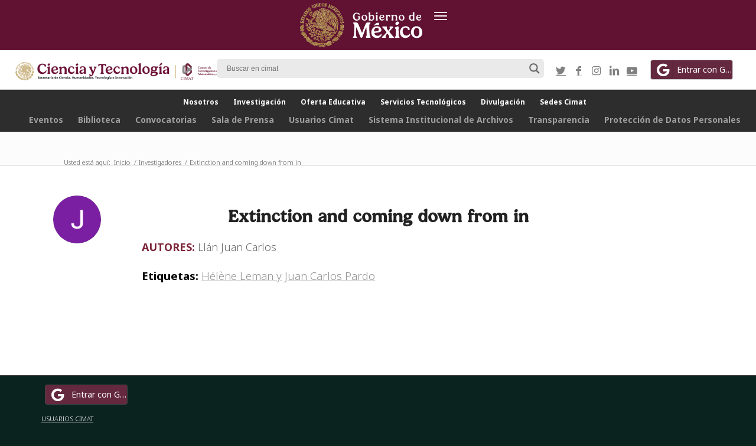

--- FILE ---
content_type: text/html; charset=UTF-8
request_url: https://www.cimat.mx/extinction-and-coming-down-from-in/
body_size: 160036
content:
<!DOCTYPE html>
<html lang="es-ES" class="html_stretched responsive av-preloader-disabled av-default-lightbox  html_header_top html_logo_center html_bottom_nav_header html_menu_right html_custom html_header_sticky_disabled html_header_shrinking_disabled html_header_topbar_active html_mobile_menu_tablet html_header_searchicon_disabled html_content_align_center html_header_unstick_top_disabled html_header_stretch html_av-overlay-full html_1768 html_av-submenu-noclone html_entry_id_21728 av-cookies-no-cookie-consent av-no-preview html_text_menu_active ">
<head>
<meta charset="UTF-8" />
<meta name="robots" content="index, follow" />


<!-- mobile setting -->
<meta name="viewport" content="width=device-width, initial-scale=1">

<!-- Scripts/CSS and wp_head hook -->
<title>Extinction and coming down from in &#8211; Cimat.mx</title>
<meta name='robots' content='max-image-preview:large' />
<link rel="alternate" hreflang="es" href="https://www.cimat.mx/extinction-and-coming-down-from-in/" />
<link rel="alternate" hreflang="x-default" href="https://www.cimat.mx/extinction-and-coming-down-from-in/" />
<link rel="alternate" type="application/rss+xml" title="Cimat.mx &raquo; Feed" href="https://www.cimat.mx/feed/" />
<link rel="alternate" type="application/rss+xml" title="Cimat.mx &raquo; Feed de los comentarios" href="https://www.cimat.mx/comments/feed/" />
<link rel="alternate" type="text/calendar" title="Cimat.mx &raquo; iCal Feed" href="https://www.cimat.mx/eventos/?ical=1" />

<!-- google webfont font replacement -->

			<script type='text/javascript'>

				(function() {
					
					/*	check if webfonts are disabled by user setting via cookie - or user must opt in.	*/
					var html = document.getElementsByTagName('html')[0];
					var cookie_check = html.className.indexOf('av-cookies-needs-opt-in') >= 0 || html.className.indexOf('av-cookies-can-opt-out') >= 0;
					var allow_continue = true;
					var silent_accept_cookie = html.className.indexOf('av-cookies-user-silent-accept') >= 0;

					if( cookie_check && ! silent_accept_cookie )
					{
						if( ! document.cookie.match(/aviaCookieConsent/) || html.className.indexOf('av-cookies-session-refused') >= 0 )
						{
							allow_continue = false;
						}
						else
						{
							if( ! document.cookie.match(/aviaPrivacyRefuseCookiesHideBar/) )
							{
								allow_continue = false;
							}
							else if( ! document.cookie.match(/aviaPrivacyEssentialCookiesEnabled/) )
							{
								allow_continue = false;
							}
							else if( document.cookie.match(/aviaPrivacyGoogleWebfontsDisabled/) )
							{
								allow_continue = false;
							}
						}
					}
					
					if( allow_continue )
					{
						var f = document.createElement('link');
					
						f.type 	= 'text/css';
						f.rel 	= 'stylesheet';
						f.href 	= '//fonts.googleapis.com/css?family=Montserrat%7COpen+Sans:400,600';
						f.id 	= 'avia-google-webfont';

						document.getElementsByTagName('head')[0].appendChild(f);
					}
				})();
			
			</script>
			<script type="text/javascript">
window._wpemojiSettings = {"baseUrl":"https:\/\/s.w.org\/images\/core\/emoji\/14.0.0\/72x72\/","ext":".png","svgUrl":"https:\/\/s.w.org\/images\/core\/emoji\/14.0.0\/svg\/","svgExt":".svg","source":{"concatemoji":"https:\/\/www.cimat.mx\/wp-includes\/js\/wp-emoji-release.min.js?ver=6.2"}};
/*! This file is auto-generated */
!function(e,a,t){var n,r,o,i=a.createElement("canvas"),p=i.getContext&&i.getContext("2d");function s(e,t){p.clearRect(0,0,i.width,i.height),p.fillText(e,0,0);e=i.toDataURL();return p.clearRect(0,0,i.width,i.height),p.fillText(t,0,0),e===i.toDataURL()}function c(e){var t=a.createElement("script");t.src=e,t.defer=t.type="text/javascript",a.getElementsByTagName("head")[0].appendChild(t)}for(o=Array("flag","emoji"),t.supports={everything:!0,everythingExceptFlag:!0},r=0;r<o.length;r++)t.supports[o[r]]=function(e){if(p&&p.fillText)switch(p.textBaseline="top",p.font="600 32px Arial",e){case"flag":return s("\ud83c\udff3\ufe0f\u200d\u26a7\ufe0f","\ud83c\udff3\ufe0f\u200b\u26a7\ufe0f")?!1:!s("\ud83c\uddfa\ud83c\uddf3","\ud83c\uddfa\u200b\ud83c\uddf3")&&!s("\ud83c\udff4\udb40\udc67\udb40\udc62\udb40\udc65\udb40\udc6e\udb40\udc67\udb40\udc7f","\ud83c\udff4\u200b\udb40\udc67\u200b\udb40\udc62\u200b\udb40\udc65\u200b\udb40\udc6e\u200b\udb40\udc67\u200b\udb40\udc7f");case"emoji":return!s("\ud83e\udef1\ud83c\udffb\u200d\ud83e\udef2\ud83c\udfff","\ud83e\udef1\ud83c\udffb\u200b\ud83e\udef2\ud83c\udfff")}return!1}(o[r]),t.supports.everything=t.supports.everything&&t.supports[o[r]],"flag"!==o[r]&&(t.supports.everythingExceptFlag=t.supports.everythingExceptFlag&&t.supports[o[r]]);t.supports.everythingExceptFlag=t.supports.everythingExceptFlag&&!t.supports.flag,t.DOMReady=!1,t.readyCallback=function(){t.DOMReady=!0},t.supports.everything||(n=function(){t.readyCallback()},a.addEventListener?(a.addEventListener("DOMContentLoaded",n,!1),e.addEventListener("load",n,!1)):(e.attachEvent("onload",n),a.attachEvent("onreadystatechange",function(){"complete"===a.readyState&&t.readyCallback()})),(e=t.source||{}).concatemoji?c(e.concatemoji):e.wpemoji&&e.twemoji&&(c(e.twemoji),c(e.wpemoji)))}(window,document,window._wpemojiSettings);
</script>
<style type="text/css">
img.wp-smiley,
img.emoji {
	display: inline !important;
	border: none !important;
	box-shadow: none !important;
	height: 1em !important;
	width: 1em !important;
	margin: 0 0.07em !important;
	vertical-align: -0.1em !important;
	background: none !important;
	padding: 0 !important;
}
</style>
	<link rel='stylesheet' id='wp-block-library-css' href='https://www.cimat.mx/wp-includes/css/dist/block-library/style.min.css?ver=6.2' type='text/css' media='all' />
<link rel='stylesheet' id='wc-blocks-vendors-style-css' href='https://www.cimat.mx/wp-content/plugins/woocommerce/packages/woocommerce-blocks/build/wc-blocks-vendors-style.css?ver=9.8.5' type='text/css' media='all' />
<link rel='stylesheet' id='wc-blocks-style-css' href='https://www.cimat.mx/wp-content/plugins/woocommerce/packages/woocommerce-blocks/build/wc-blocks-style.css?ver=9.8.5' type='text/css' media='all' />
<link rel='stylesheet' id='classic-theme-styles-css' href='https://www.cimat.mx/wp-includes/css/classic-themes.min.css?ver=6.2' type='text/css' media='all' />
<style id='global-styles-inline-css' type='text/css'>
body{--wp--preset--color--black: #000000;--wp--preset--color--cyan-bluish-gray: #abb8c3;--wp--preset--color--white: #ffffff;--wp--preset--color--pale-pink: #f78da7;--wp--preset--color--vivid-red: #cf2e2e;--wp--preset--color--luminous-vivid-orange: #ff6900;--wp--preset--color--luminous-vivid-amber: #fcb900;--wp--preset--color--light-green-cyan: #7bdcb5;--wp--preset--color--vivid-green-cyan: #00d084;--wp--preset--color--pale-cyan-blue: #8ed1fc;--wp--preset--color--vivid-cyan-blue: #0693e3;--wp--preset--color--vivid-purple: #9b51e0;--wp--preset--gradient--vivid-cyan-blue-to-vivid-purple: linear-gradient(135deg,rgba(6,147,227,1) 0%,rgb(155,81,224) 100%);--wp--preset--gradient--light-green-cyan-to-vivid-green-cyan: linear-gradient(135deg,rgb(122,220,180) 0%,rgb(0,208,130) 100%);--wp--preset--gradient--luminous-vivid-amber-to-luminous-vivid-orange: linear-gradient(135deg,rgba(252,185,0,1) 0%,rgba(255,105,0,1) 100%);--wp--preset--gradient--luminous-vivid-orange-to-vivid-red: linear-gradient(135deg,rgba(255,105,0,1) 0%,rgb(207,46,46) 100%);--wp--preset--gradient--very-light-gray-to-cyan-bluish-gray: linear-gradient(135deg,rgb(238,238,238) 0%,rgb(169,184,195) 100%);--wp--preset--gradient--cool-to-warm-spectrum: linear-gradient(135deg,rgb(74,234,220) 0%,rgb(151,120,209) 20%,rgb(207,42,186) 40%,rgb(238,44,130) 60%,rgb(251,105,98) 80%,rgb(254,248,76) 100%);--wp--preset--gradient--blush-light-purple: linear-gradient(135deg,rgb(255,206,236) 0%,rgb(152,150,240) 100%);--wp--preset--gradient--blush-bordeaux: linear-gradient(135deg,rgb(254,205,165) 0%,rgb(254,45,45) 50%,rgb(107,0,62) 100%);--wp--preset--gradient--luminous-dusk: linear-gradient(135deg,rgb(255,203,112) 0%,rgb(199,81,192) 50%,rgb(65,88,208) 100%);--wp--preset--gradient--pale-ocean: linear-gradient(135deg,rgb(255,245,203) 0%,rgb(182,227,212) 50%,rgb(51,167,181) 100%);--wp--preset--gradient--electric-grass: linear-gradient(135deg,rgb(202,248,128) 0%,rgb(113,206,126) 100%);--wp--preset--gradient--midnight: linear-gradient(135deg,rgb(2,3,129) 0%,rgb(40,116,252) 100%);--wp--preset--duotone--dark-grayscale: url('#wp-duotone-dark-grayscale');--wp--preset--duotone--grayscale: url('#wp-duotone-grayscale');--wp--preset--duotone--purple-yellow: url('#wp-duotone-purple-yellow');--wp--preset--duotone--blue-red: url('#wp-duotone-blue-red');--wp--preset--duotone--midnight: url('#wp-duotone-midnight');--wp--preset--duotone--magenta-yellow: url('#wp-duotone-magenta-yellow');--wp--preset--duotone--purple-green: url('#wp-duotone-purple-green');--wp--preset--duotone--blue-orange: url('#wp-duotone-blue-orange');--wp--preset--font-size--small: 13px;--wp--preset--font-size--medium: 20px;--wp--preset--font-size--large: 36px;--wp--preset--font-size--x-large: 42px;--wp--preset--spacing--20: 0.44rem;--wp--preset--spacing--30: 0.67rem;--wp--preset--spacing--40: 1rem;--wp--preset--spacing--50: 1.5rem;--wp--preset--spacing--60: 2.25rem;--wp--preset--spacing--70: 3.38rem;--wp--preset--spacing--80: 5.06rem;--wp--preset--shadow--natural: 6px 6px 9px rgba(0, 0, 0, 0.2);--wp--preset--shadow--deep: 12px 12px 50px rgba(0, 0, 0, 0.4);--wp--preset--shadow--sharp: 6px 6px 0px rgba(0, 0, 0, 0.2);--wp--preset--shadow--outlined: 6px 6px 0px -3px rgba(255, 255, 255, 1), 6px 6px rgba(0, 0, 0, 1);--wp--preset--shadow--crisp: 6px 6px 0px rgba(0, 0, 0, 1);}:where(.is-layout-flex){gap: 0.5em;}body .is-layout-flow > .alignleft{float: left;margin-inline-start: 0;margin-inline-end: 2em;}body .is-layout-flow > .alignright{float: right;margin-inline-start: 2em;margin-inline-end: 0;}body .is-layout-flow > .aligncenter{margin-left: auto !important;margin-right: auto !important;}body .is-layout-constrained > .alignleft{float: left;margin-inline-start: 0;margin-inline-end: 2em;}body .is-layout-constrained > .alignright{float: right;margin-inline-start: 2em;margin-inline-end: 0;}body .is-layout-constrained > .aligncenter{margin-left: auto !important;margin-right: auto !important;}body .is-layout-constrained > :where(:not(.alignleft):not(.alignright):not(.alignfull)){max-width: var(--wp--style--global--content-size);margin-left: auto !important;margin-right: auto !important;}body .is-layout-constrained > .alignwide{max-width: var(--wp--style--global--wide-size);}body .is-layout-flex{display: flex;}body .is-layout-flex{flex-wrap: wrap;align-items: center;}body .is-layout-flex > *{margin: 0;}:where(.wp-block-columns.is-layout-flex){gap: 2em;}.has-black-color{color: var(--wp--preset--color--black) !important;}.has-cyan-bluish-gray-color{color: var(--wp--preset--color--cyan-bluish-gray) !important;}.has-white-color{color: var(--wp--preset--color--white) !important;}.has-pale-pink-color{color: var(--wp--preset--color--pale-pink) !important;}.has-vivid-red-color{color: var(--wp--preset--color--vivid-red) !important;}.has-luminous-vivid-orange-color{color: var(--wp--preset--color--luminous-vivid-orange) !important;}.has-luminous-vivid-amber-color{color: var(--wp--preset--color--luminous-vivid-amber) !important;}.has-light-green-cyan-color{color: var(--wp--preset--color--light-green-cyan) !important;}.has-vivid-green-cyan-color{color: var(--wp--preset--color--vivid-green-cyan) !important;}.has-pale-cyan-blue-color{color: var(--wp--preset--color--pale-cyan-blue) !important;}.has-vivid-cyan-blue-color{color: var(--wp--preset--color--vivid-cyan-blue) !important;}.has-vivid-purple-color{color: var(--wp--preset--color--vivid-purple) !important;}.has-black-background-color{background-color: var(--wp--preset--color--black) !important;}.has-cyan-bluish-gray-background-color{background-color: var(--wp--preset--color--cyan-bluish-gray) !important;}.has-white-background-color{background-color: var(--wp--preset--color--white) !important;}.has-pale-pink-background-color{background-color: var(--wp--preset--color--pale-pink) !important;}.has-vivid-red-background-color{background-color: var(--wp--preset--color--vivid-red) !important;}.has-luminous-vivid-orange-background-color{background-color: var(--wp--preset--color--luminous-vivid-orange) !important;}.has-luminous-vivid-amber-background-color{background-color: var(--wp--preset--color--luminous-vivid-amber) !important;}.has-light-green-cyan-background-color{background-color: var(--wp--preset--color--light-green-cyan) !important;}.has-vivid-green-cyan-background-color{background-color: var(--wp--preset--color--vivid-green-cyan) !important;}.has-pale-cyan-blue-background-color{background-color: var(--wp--preset--color--pale-cyan-blue) !important;}.has-vivid-cyan-blue-background-color{background-color: var(--wp--preset--color--vivid-cyan-blue) !important;}.has-vivid-purple-background-color{background-color: var(--wp--preset--color--vivid-purple) !important;}.has-black-border-color{border-color: var(--wp--preset--color--black) !important;}.has-cyan-bluish-gray-border-color{border-color: var(--wp--preset--color--cyan-bluish-gray) !important;}.has-white-border-color{border-color: var(--wp--preset--color--white) !important;}.has-pale-pink-border-color{border-color: var(--wp--preset--color--pale-pink) !important;}.has-vivid-red-border-color{border-color: var(--wp--preset--color--vivid-red) !important;}.has-luminous-vivid-orange-border-color{border-color: var(--wp--preset--color--luminous-vivid-orange) !important;}.has-luminous-vivid-amber-border-color{border-color: var(--wp--preset--color--luminous-vivid-amber) !important;}.has-light-green-cyan-border-color{border-color: var(--wp--preset--color--light-green-cyan) !important;}.has-vivid-green-cyan-border-color{border-color: var(--wp--preset--color--vivid-green-cyan) !important;}.has-pale-cyan-blue-border-color{border-color: var(--wp--preset--color--pale-cyan-blue) !important;}.has-vivid-cyan-blue-border-color{border-color: var(--wp--preset--color--vivid-cyan-blue) !important;}.has-vivid-purple-border-color{border-color: var(--wp--preset--color--vivid-purple) !important;}.has-vivid-cyan-blue-to-vivid-purple-gradient-background{background: var(--wp--preset--gradient--vivid-cyan-blue-to-vivid-purple) !important;}.has-light-green-cyan-to-vivid-green-cyan-gradient-background{background: var(--wp--preset--gradient--light-green-cyan-to-vivid-green-cyan) !important;}.has-luminous-vivid-amber-to-luminous-vivid-orange-gradient-background{background: var(--wp--preset--gradient--luminous-vivid-amber-to-luminous-vivid-orange) !important;}.has-luminous-vivid-orange-to-vivid-red-gradient-background{background: var(--wp--preset--gradient--luminous-vivid-orange-to-vivid-red) !important;}.has-very-light-gray-to-cyan-bluish-gray-gradient-background{background: var(--wp--preset--gradient--very-light-gray-to-cyan-bluish-gray) !important;}.has-cool-to-warm-spectrum-gradient-background{background: var(--wp--preset--gradient--cool-to-warm-spectrum) !important;}.has-blush-light-purple-gradient-background{background: var(--wp--preset--gradient--blush-light-purple) !important;}.has-blush-bordeaux-gradient-background{background: var(--wp--preset--gradient--blush-bordeaux) !important;}.has-luminous-dusk-gradient-background{background: var(--wp--preset--gradient--luminous-dusk) !important;}.has-pale-ocean-gradient-background{background: var(--wp--preset--gradient--pale-ocean) !important;}.has-electric-grass-gradient-background{background: var(--wp--preset--gradient--electric-grass) !important;}.has-midnight-gradient-background{background: var(--wp--preset--gradient--midnight) !important;}.has-small-font-size{font-size: var(--wp--preset--font-size--small) !important;}.has-medium-font-size{font-size: var(--wp--preset--font-size--medium) !important;}.has-large-font-size{font-size: var(--wp--preset--font-size--large) !important;}.has-x-large-font-size{font-size: var(--wp--preset--font-size--x-large) !important;}
.wp-block-navigation a:where(:not(.wp-element-button)){color: inherit;}
:where(.wp-block-columns.is-layout-flex){gap: 2em;}
.wp-block-pullquote{font-size: 1.5em;line-height: 1.6;}
</style>
<link rel='stylesheet' id='wpml-blocks-css' href='https://www.cimat.mx/wp-content/plugins/sitepress-multilingual-cms/dist/css/blocks/styles.css?ver=4.6.4' type='text/css' media='all' />
<link rel='stylesheet' id='ctf_styles-css' href='https://www.cimat.mx/wp-content/plugins/custom-twitter-feeds/css/ctf-styles.min.css?ver=2.0.7' type='text/css' media='all' />
<style id='woocommerce-inline-inline-css' type='text/css'>
.woocommerce form .form-row .required { visibility: visible; }
</style>
<link rel='stylesheet' id='wpum-frontend-css' href='https://www.cimat.mx/wp-content/plugins/wp-user-manager/assets/css/wpum.min.css?ver=2.9.7' type='text/css' media='all' />
<link rel='stylesheet' id='wpml-legacy-dropdown-0-css' href='https://www.cimat.mx/wp-content/plugins/sitepress-multilingual-cms/templates/language-switchers/legacy-dropdown/style.min.css?ver=1' type='text/css' media='all' />
<style id='wpml-legacy-dropdown-0-inline-css' type='text/css'>
.wpml-ls-statics-shortcode_actions, .wpml-ls-statics-shortcode_actions .wpml-ls-sub-menu, .wpml-ls-statics-shortcode_actions a {border-color:#EEEEEE;}.wpml-ls-statics-shortcode_actions a, .wpml-ls-statics-shortcode_actions .wpml-ls-sub-menu a, .wpml-ls-statics-shortcode_actions .wpml-ls-sub-menu a:link, .wpml-ls-statics-shortcode_actions li:not(.wpml-ls-current-language) .wpml-ls-link, .wpml-ls-statics-shortcode_actions li:not(.wpml-ls-current-language) .wpml-ls-link:link {color:#444444;background-color:#ffffff;}.wpml-ls-statics-shortcode_actions a, .wpml-ls-statics-shortcode_actions .wpml-ls-sub-menu a:hover,.wpml-ls-statics-shortcode_actions .wpml-ls-sub-menu a:focus, .wpml-ls-statics-shortcode_actions .wpml-ls-sub-menu a:link:hover, .wpml-ls-statics-shortcode_actions .wpml-ls-sub-menu a:link:focus {color:#000000;background-color:#eeeeee;}.wpml-ls-statics-shortcode_actions .wpml-ls-current-language > a {color:#444444;background-color:#ffffff;}.wpml-ls-statics-shortcode_actions .wpml-ls-current-language:hover>a, .wpml-ls-statics-shortcode_actions .wpml-ls-current-language>a:focus {color:#000000;background-color:#eeeeee;}
#lang_sel img, #lang_sel_list img, #lang_sel_footer img { display: inline; }
</style>
<link rel='stylesheet' id='wpdreams-asl-basic-css' href='https://www.cimat.mx/wp-content/plugins/ajax-search-lite/css/style.basic.css?ver=4.11.2' type='text/css' media='all' />
<link rel='stylesheet' id='wpdreams-ajaxsearchlite-css' href='https://www.cimat.mx/wp-content/plugins/ajax-search-lite/css/style-underline.css?ver=4.11.2' type='text/css' media='all' />
<link rel='stylesheet' id='avia-merged-styles-css' href='https://www.cimat.mx/wp-content/uploads/dynamic_avia/avia-merged-styles-e36f591d79807f972af6cfe2285aad30---6969065c8df69.css' type='text/css' media='all' />
<script type='text/javascript' src='https://www.cimat.mx/wp-includes/js/jquery/jquery.min.js?ver=3.6.3' id='jquery-core-js'></script>
<script type='text/javascript' src='https://www.cimat.mx/wp-includes/js/jquery/jquery-migrate.min.js?ver=3.4.0' id='jquery-migrate-js'></script>
<script type='text/javascript' id='wpml-cookie-js-extra'>
/* <![CDATA[ */
var wpml_cookies = {"wp-wpml_current_language":{"value":"es","expires":1,"path":"\/"}};
var wpml_cookies = {"wp-wpml_current_language":{"value":"es","expires":1,"path":"\/"}};
/* ]]> */
</script>
<script type='text/javascript' src='https://www.cimat.mx/wp-content/plugins/sitepress-multilingual-cms/res/js/cookies/language-cookie.js?ver=4.6.4' id='wpml-cookie-js'></script>
<script type='text/javascript' src='https://www.cimat.mx/wp-content/plugins/miniorange-login-openid/includes/js/mo_openid_jquery.cookie.min.js?ver=6.2' id='js-cookie-script-js'></script>
<script type='text/javascript' src='https://www.cimat.mx/wp-content/plugins/miniorange-login-openid/includes/js/mo-openid-social_login.js?ver=6.2' id='mo-social-login-script-js'></script>
<script type='text/javascript' src='https://www.cimat.mx/wp-content/plugins/sitepress-multilingual-cms/templates/language-switchers/legacy-dropdown/script.min.js?ver=1' id='wpml-legacy-dropdown-0-js'></script>
<script type='text/javascript' src='https://www.cimat.mx/wp-content/uploads/dynamic_avia/avia-head-scripts-b9504db7924be7cbaa66a930f2d77ef1---6969065d513cd.js' id='avia-head-scripts-js'></script>
<link rel="https://api.w.org/" href="https://www.cimat.mx/wp-json/" /><link rel="alternate" type="application/json" href="https://www.cimat.mx/wp-json/wp/v2/posts/21728" /><link rel="EditURI" type="application/rsd+xml" title="RSD" href="https://www.cimat.mx/xmlrpc.php?rsd" />
<link rel="wlwmanifest" type="application/wlwmanifest+xml" href="https://www.cimat.mx/wp-includes/wlwmanifest.xml" />
<meta name="generator" content="WordPress 6.2" />
<meta name="generator" content="WooCommerce 7.6.1" />
<link rel="canonical" href="https://www.cimat.mx/extinction-and-coming-down-from-in/" />
<link rel='shortlink' href='https://www.cimat.mx/?p=21728' />
<link rel="alternate" type="application/json+oembed" href="https://www.cimat.mx/wp-json/oembed/1.0/embed?url=https%3A%2F%2Fwww.cimat.mx%2Fextinction-and-coming-down-from-in%2F" />
<link rel="alternate" type="text/xml+oembed" href="https://www.cimat.mx/wp-json/oembed/1.0/embed?url=https%3A%2F%2Fwww.cimat.mx%2Fextinction-and-coming-down-from-in%2F&#038;format=xml" />
<meta name="generator" content="WPML ver:4.6.4 stt:1,2;" />
  <meta content="width=device-width, initial-scale=1" name="viewport" />


<style>
	 
	.cart{
		display:none;
	}
	.avia_cart_buttons {
		display:none;
	}
	.cart-collaterals .cart_totals a.button.alt{
		background:#800d11;
		color:#fff;
	}
	.woocommerce-page .button { 
	 
	    background:#800d11;
		color:#fff;
		font-size:19px;
	}
	
	.main_color strong{
		color:#000000;
	}
	/* LISTA INVESTIGADORES EN AREAS */
	.inveslista{
		display:block !important;
		 
		text-align:left;
		width:100%; !important;
	}
	.inveslistaItem{
		width:100%; !important;
	    display:block !important;
	 	font-size: 15px;
line-height:100%;
		padding-bottom:15px;
	}
	/* ALPHABETO  */
	
	/* EVENTOS NAVEGACIOM */
	
	.tribe-events-c-nav__list{
	 display:none !important;
	}
	 
	.template-page .entry-content-wrapper h2{
		/* text-transform: capitalize !important; */
		 
	}
	.title_container .breadcrumb {
    left: 50px;
    right: auto !important;
}
	
	#logged_in_user{
		display:none !important;
	}
	.editlink{
		color:#fff;
		display:inline-block;;
		position:relative;
	}
	#logged_in_user{
		display:inline;
	}
 		  	 .goblink{display:none !important;}

	
	.sub_menu{
		  display: none  !important;
	}
	 /*
	@media (max-width: 668px) {
   
		#logos, #sec-menu, .phone-info, .with_nav {display:none;} #header_meta .sub_menu > ul{padding-top:10px;}
	}
	
		.goblink{display:none !important;} .phone-info{display:block !important;}#logosgob{display:block !important;padding-left:0px !important;} .first-logo{margin-left:0px !important;} 
	
	 */
	
	@media (max-width: 767px) {
		#logos{position: relative !important;
			top: -80px !important;;
			left: 0px !important;}
		.logo-conacyt, .logo-cimat{
			top:10px;
			width:140px;
		}
		 
	}
	 
	@media (max-width: 1050px) {
      .piedepagina {
       display: none  !important;
		  
      }
	  .buscadorax{
	     display: none  !important;

		}
		 
 	}
	
	@media (min-width: 1050px) {
      .piedepaginamobil {
       display: none  !important;;
      }
		 
  	}
	 
	
 
	
	
	#top .avia-button .avia_button_background{
		border:0px !important;
	}
	 .btnsinborder{
		border:0px !important;
	}
	/* GOOGLE LOGIN */
	 .mo_login_button {
	 width:100%;
	 height:50px;
	 padding-top:15px;
	 padding-bottom:15px;
	 margin-bottom:-1px;
	 border-radius:4px;
	 background: #7272dc;
	 text-align:center;
	 font-size:16px;
	 color:#fff;
	 margin-bottom:5px;
 }
	
	 /* Additional Logo Styles */
#top .first-logo {
    float: left;
    display: inline-block!important;
    position: absolute;
    left: 0;
}

#top .second-logo {
  left: 50%;
  transform: translateX(-50%);
  display: inline-block!important;
  position: absolute;
}

#top .third-logo, .goblink {
    float: right;
    display: inline-block!important;
    position: absolute;
    right: 0;
}
	

.logo{

/*  
width:100%;
 
height:120px;
*/
}

#header_meta {
    min-height: 57px; 
 
    background:#0b231e;
	 
}


.html_header_top.html_header_topbar_active.html_header_sticky.html_bottom_nav_header #top #main {
    padding-top: 225px;
}
 
/*  HEADER
 .html_header_top.html_header_sticky #top #wrap_all #main{ padding-top:217px !important; } 
 
#main{ padding-top:217px !important; } 
 */
#sec-menu{
padding-top:10px;
font-size:15px;
color:#fff;
}

#menu-item-5185{
background:#f5f5f5;
}
#menu-item-5186{
background:#f5f5f5;
}


/* INVESTIGADORES LISTA */

.invesdivbox{
                position:relative;
                margin-top:10px;
                margin-right:15px;
                width:100%;
                display:inline-block;
                overflow: hidden;
                height:110px; /* !!! From 90 to 110*/
                outline-style: dotted;
                outline-color: #d9d9d9;
                background:#fff;
                max-width:380px;
}
.invesdivimg{
position:absolute;
top:10px;
left:10px;
width:100px;
height:50px;
}
.invesdivname{
position:absolute;
top:8px;
left:15px;
white-space: nowrap;
  overflow: hidden;
  text-overflow: ellipsis;

width:90%;
}
.invesdivdatos{
                position:absolute;
                top:85px;  /* !!! from 55 to 85*/
                left:15px;
                color:#959595;
                white-space: nowrap;
                overflow: hidden;
                text-overflow: ellipsis;
                width: 95%;
}
}
.invesdivdatos a  {
color:#959595;
}
.invesdivdatos2{
                position:absolute;
                top:60px; /*!!! from 30 to 60 */
                left:15px;
                font-size:13px;
                color:#959595;
                white-space: nowrap;
                overflow: hidden;
                text-overflow: ellipsis;
                width:90%;
}

.areaicono{
position:relative;top:3px;
image-rendering:smooth;
}

.fas{
font-size:13px;
}

 

#alfabeto{
  position: relative;
  height:30px;
  background:#ccc;
  width:auto;
}

.alfabeto{
 float:left;
 position:relative;
 display: inline;
 text-align: center;
 border-style: solid;
 border-width: 1px;
 padding:0px;
 width:3.84%;
 text-transform: uppercase;
cursor: pointer;
}
.alfabeto:hover{
background:#f9f9f9;
}

/* FILTRO PUBLICACIONES  */

.publi_flt{
 padding:10px;
 position:relative;
 display: inline;
 float:left;
width:25%;
 text-align: center; 
 border-style: solid;
 border-width: 1px;
}
.flt_clk:hover{
background:#f9f9f9;
}
.flt_clk{
cursor: pointer;
}
.flt_bkr{
background:#ccc;
color:#0000;
}
/* MENU BURGER   */
@media only screen and (max-width: 767px) { 
.publi_flt{
width:100%;
}
.alfabeto{
 width:7.68%;
}
}



.mfp-iframe-holder .mfp-content {
    width: 100% !important;
    max-width: 960px !important;
    min-height: 81vh;
}
	
 


/* POP UP MODALBOX  */
.mfp-iframe-scaler {
    min-height: 81vh;
}
 
.protitles{
font-style: italic !important;
}
 






 
.myButton {
	box-shadow:inset 0px 1px 0px 0px #ffffff;
	background:linear-gradient(to bottom, #f9f9f9 5%, #e9e9e9 100%);
	background-color:#f9f9f9;
	border-radius:6px;
	border:1px solid #dcdcdc;
	display:inline-block;
	cursor:pointer;
	color:#666666;
	font-family:Arial;
	font-size:15px;
	font-weight:bold;
	padding:6px 24px;
	text-decoration:none;
	text-shadow:0px 1px 0px #ffffff;
}
.myButton:hover {
	background:linear-gradient(to bottom, #e9e9e9 5%, #f9f9f9 100%);
	background-color:#e9e9e9;
}
.myButton:active {
	position:relative;
	top:1px;
}



.mfp-iframe-holder .mfp-arrow {
    display: none !important;
}

.titulosdepublicaciones h2{
font-style: italic !important;
}
 


/*  MENU */


.html_header_top.html_bottom_nav_header #header_main_alternate .main_menu>div,
.html_header_top.html_bottom_nav_header #header_main_alternate .main_menu ul:first-child {
 
 min-height:50px;
 
	
text-align:center;
}

.html_header_top.html_bottom_nav_header #header_main_alternate .main_menu>div,
.html_header_top.html_bottom_nav_header #header_main_alternate .main_menu ul:first-child {
 height:auto;
 text-align:center
}
.header_color,
.header_color div,
.header_color header,
.header_color main,
.header_color aside,
.header_color footer,
.header_color article,
.header_color nav,
.header_color section,
.header_color span,
.header_color applet,
.header_color object,
.header_color iframe,
.header_color h1,
.header_color h2,
.header_color h3,
.header_color h4,
.header_color h5,
.header_color h6,
.header_color p,
.header_color blockquote,
.header_color pre,
.header_color a,
.header_color abbr,
.header_color acronym,
.header_color address,
.header_color big,
.header_color cite,
.header_color code,
.header_color del,
.header_color dfn,
.header_color em,
.header_color img,
.header_color ins,
.header_color kbd,
.header_color q,
.header_color s,
.header_color samp,
.header_color small,
.header_color strike,
.header_color strong,
.header_color sub,
.header_color sup,
.header_color tt,
.header_color var,
.header_color b,
.header_color u,
.header_color i,
.header_color center,
.header_color dl,
.header_color dt,
.header_color dd,
.header_color ol,
.header_color ul,
.header_color li,
.header_color fieldset,
.header_color form,
.header_color label,
.header_color legend,
.header_color table,
.header_color caption,
.header_color tbody,
.header_color tfoot,
.header_color thead,
.header_color tr,
.header_color th,
.header_color td,
.header_color article,
.header_color aside,
.header_color canvas,
.header_color details,
.header_color embed,
.header_color figure,
.header_color fieldset,
.header_color figcaption,
.header_color footer,
.header_color header,
.header_color hgroup,
.header_color menu,
.header_color nav,
.header_color output,
.header_color ruby,
.header_color section,
.header_color summary,
.header_color time,
.header_color mark,
.header_color audio,
.header_color video,
#top .header_color .pullquote_boxed,
.responsive #top .header_color .avia-testimonial,
.responsive #top.avia-blank #main .header_color.container_wrap:first-child,
#top .header_color.fullsize .template-blog .post_delimiter,
.header_color .related_posts.av-related-style-full a {
opacity:1 !important;
}

/*  PAGINA EVENTOS */


.tribe-events-view {
 background-color:#f5f5f5;
}

  
.tribe-events-calendar-list__event-row{
background:#fff !important;
padding:20px !important;
margin-left: 4px !important;
margin-right: 4px !important;
}
 
.tribe-events-calendar-list__event-date-tag-weekday{
background:#c95757 !important;
color:#fff !important;
border:1px solid !important;
border-bottom:0px !important;
border-color: #a6a6a6 !important;
}
.tribe-events-calendar-list__event-date-tag-daynum{
border:1px solid !important;
border-top:0px !important;
border-color: #a6a6a6 !important;

}


.tribe-events-event-meta dt {
width:100%;
font-weight:bold;
}

.single-tribe_events #tribe-events-content {
padding:20px;
}


.tribe-events .tribe-events-c-search__button {
 background-color:#a81010 !important;
 color:#fff;
}
.tribe-events .tribe-events-c-search__button:focus,
.tribe-events .tribe-events-c-search__button:hover {
 background-color:#570606 !important;
 color:#fff;
 }

.single-tribe_events #tribe-events-content .tribe-events-event-meta dd {
 border-bottom-style:solid;
 border-bottom-width:1px;
 padding-bottom:8px;
 margin-bottom:10px;
 width: 100%;
border-color: #a6a6a6 !important;

}

.av-single-event-meta-bar.av-single-event-meta-bar-mobile .tribe-events-event-meta {
padding-top:20px !important;
}

.tribe-events-event-url{
background: #a6a6a6 !important;
-webkit-border-radius: 12px;
-moz-border-radius: 12px;
border-radius: 12px;
 text-align:center;
padding-top:5px !important;
padding-bottom:5px !important;
color:#fff;
}

.boldinslider{
color:#fff;
  font-weight: bold;
} 
 
.boldinsliderblack
color:#00000;
  font-weight: bold;
} 

.bloglist-excerpt .more-link {
background-color:#8F083C !important;
background:#8F083C;
color:#fff;
}
.post-meta-infos{
display:none;
}

/*  EN PAGINAS  
.content, .sidebar {
 padding-top:25px;
}
*/
/* TITULOS EN PAGINAS */
.title_container .main-title  {
font-size: 25px;padding-top: 10px;color: #000;
}

/* Activate burger menu  

 @media only screen and (max-width: 1260px) {
#top #header .av-main-nav > li.menu-item  {
    display: none!important;
}
#top #header .av-burger-menu-main {
    cursor: pointer;
    display: block!important;
}}
*/
	
/* mansonry cuadros */

#top .av-caption-style-overlay .av-masonry-entry .av-masonry-entry-title {
font-size:18px !important;
}
 
.av-masonry-date{
display:none;
}
	p{
		margin-top:3px;
	}
	
	.stretch_full .container_wrap .alternate_color .light_bg_color .title_container{
		border:0px !important;
	}
	
@media only screen and (max-width: 600px) {
  h1{
		font-size:20px !important;    
	}
	 h2{
		font-size:18px !important;    
	}
	 h3{
		font-size:16px !important;    
	}
	
	h5{
		font-size:16px !important;  
		 line-height: 1.6  !important; 
	}
	
	.page-heading-container{
		padding:0px !important; 
	}
	
	.author-box-name{
		font-size:19px !important; 
	    line-height: 1.6  !important; 

	}
}
	/* EVENTOS */
	
	h2.tribe-events-single-section-title{	 
		font-size:15px !important;
	}
 
.tribe-events-before-html{
		 padding-top:44px;
		height:90px;
		margin-bottom:35px;
	}
	 
	.tribe-common-l-container{
		padding-top:33px !important;
 	}
	h2.tribe-events-single-event-title{
		font-size:29px !important;
	}
	img.wp-post-image{
		width:100%;
	}	
	
	.cuentraatras{
        font-size:22px !important;
        background:#000;
		color:#fff  !important;
		padding:10px;
		border-radius: 5px;
	}
	/*
	.container{
		height:51px !important;;
	}
	.main{
		padding-top: 205px !important;
	}
	/*
	.html_header_top.html_bottom_nav_header #header_main_alternate .main_menu {
		line-height:0px;
	}
	#wrap_all{
		height:200px;
	}
	/*
	</style>
 
<style>   
	.html_header_top.html_bottom_nav_header #header_main_alternate .main_menu>div
	{

		height:10px !important;
	}

	/*  #main{ padding-top:178px !important; }   */
	/*       #main{ padding-top:0px !important; }  */


</style>

<style>  

	/* 	   #main{ padding-top:178px !important; }   */
	#main{ padding-top:0px !important; }  

	.av-logo-container{ height:70px !important  }
	.second-logo{
		top:-10px !important ;
	}
	.logo-conacyt, .logo-cimat{
		width:350px !important ;
	}

	#sub_menu1{
		height:15px;
		background:#efefef;
	}
	#top .av-subnav-menu > li {
		padding: 5px 0;
		display: inline-block;
	}
	#top .av-subnav-menu > li a{
		background:#efefef;
		color:#000000;
	}

	.sticky_placeholder{
		height:30px !important ;
	}
	#top .av-submenu-container {
		min-height:30px;
	}

	#header_main_alternate{
		background:#efefef;

	}

	#top #header .av-main-nav > li > a .avia-menu-text,
	#top #header .av-main-nav > li > a .avia-menu-subtext {
		color:#fff;
	}

	#top .av-subnav-menu > li ul a {
		line-height:15px;
		padding:8px 15px;
		width:100%;
		display:block
	}
	
	
.main_color a:hover,
.main_color h1 a:hover,
.main_color h2 a:hover,
.main_color h3 a:hover,
.main_color h4 a:hover,
.main_color h5 a:hover,
.main_color h6 a:hover,
.main_color .template-search a.news-content:hover,
.main_color .wp-playlist-item .wp-playlist-caption:hover {
     color:#fff;
	 background:#7a7a7a;
}
	#header_main_alternate{
			  position: sticky !important;
top:auto;
	}
 
	 
		</style>
 

<script src="https://kit.fontawesome.com/070ed8b196.js" crossorigin="anonymous"></script>
 
<script>
   
 
	
	jQuery( document ).ready(function() {
 		 
		
		jQuery( "#accederbtn" ).click(function() {
        	moOpenIdLogin("google" ,"true");
      });
});
 
	
</script>

 
<style>
	#header_main_alternate{
		display:none;
	}
	#sub_menu1{
		background:#000000;
	}
	.menu_principal_color{
		background:#000000;
		border-width:0px;
	}
	#menu-main-menu > li a {
		background:#000000 !important;
			color:#fff  !important;
		 
   }
	
	#menu-main-menu > #sub_menu1  a {
		background:#fff !important;
			color:#212121  !important;
		 
   }
	
	#menu-main-menu > li a:hover {
		color:#ff0029  !important;
		
	}
	
	#menu-main-menu > ul{
		border-width:0px;
	}
 
	
	 
	 
	 
	#menu-main-menu{
		background:#000000;
		color:#fff;	 
		border-bottom-width:0px;
		border-width:0px;
	}
	
 
	
 #top .av-submenu-container {
border-width:0px;
	}
	
	 
	
	
	#sub_menu2{
		background:#efefef;
	}
	
	
	
	@media screen and (max-width: 800px) {
		
		#menu-main-menu{
			display: none;
		}
	}
	 
	
</style>
<link href="https://framework-gb.cdn.gob.mx/gm/v3/assets/styles/main.css" rel="stylesheet"><script src="https://ajax.googleapis.com/ajax/libs/jquery/3.7.1/jquery.min.js"></script><meta name="tec-api-version" content="v1"><meta name="tec-api-origin" content="https://www.cimat.mx"><link rel="alternate" href="https://www.cimat.mx/wp-json/tribe/events/v1/" /><link rel="profile" href="https://gmpg.org/xfn/11" />
<link rel="alternate" type="application/rss+xml" title="Cimat.mx RSS2 Feed" href="https://www.cimat.mx/feed/" />
<link rel="pingback" href="https://www.cimat.mx/xmlrpc.php" />

<style type='text/css' media='screen'>
 #top #header_main > .container, #top #header_main > .container .main_menu  .av-main-nav > li > a, #top #header_main #menu-item-shop .cart_dropdown_link{ height:74px; line-height: 74px; }
 .html_top_nav_header .av-logo-container{ height:74px;  }
 .html_header_top.html_header_sticky #top #wrap_all #main{ padding-top:156px; } 
</style>
<!--[if lt IE 9]><script src="https://www.cimat.mx/wp-content/themes/enfold/js/html5shiv.js"></script><![endif]-->
<link rel="icon" href="https://www.cimat.mx/wp-content/uploads/2021/12/LOGOTIPO-CIMAT-88px-e1639289049758.png" type="image/png">
	<noscript><style>.woocommerce-product-gallery{ opacity: 1 !important; }</style></noscript>
					<link rel="preconnect" href="https://fonts.gstatic.com" crossorigin />
				<link rel="preload" as="style" href="//fonts.googleapis.com/css?family=Open+Sans&display=swap" />
				<link rel="stylesheet" href="//fonts.googleapis.com/css?family=Open+Sans&display=swap" media="all" />
				                <style>
                    
					div[id*='ajaxsearchlitesettings'].searchsettings .asl_option_inner label {
						font-size: 0px !important;
						color: rgba(0, 0, 0, 0);
					}
					div[id*='ajaxsearchlitesettings'].searchsettings .asl_option_inner label:after {
						font-size: 11px !important;
						position: absolute;
						top: 0;
						left: 0;
						z-index: 1;
					}
					.asl_w_container {
						width: 100%;
						margin: 2px 2px 2px 2px;
						min-width: 200px;
					}
					div[id*='ajaxsearchlite'].asl_m {
						width: 100%;
					}
					div[id*='ajaxsearchliteres'].wpdreams_asl_results div.resdrg span.highlighted {
						font-weight: bold;
						color: rgba(217, 49, 43, 1);
						background-color: rgba(238, 238, 238, 1);
					}
					div[id*='ajaxsearchliteres'].wpdreams_asl_results .results img.asl_image {
						width: 70px;
						height: 70px;
						object-fit: cover;
					}
					div.asl_r .results {
						max-height: none;
					}
				
							.asl_w, .asl_w * {font-family:"Helvetica" !important;}
							.asl_m input[type=search]::placeholder{font-family:"Helvetica" !important;}
							.asl_m input[type=search]::-webkit-input-placeholder{font-family:"Helvetica" !important;}
							.asl_m input[type=search]::-moz-placeholder{font-family:"Helvetica" !important;}
							.asl_m input[type=search]:-ms-input-placeholder{font-family:"Helvetica" !important;}
						
						.asl_m, .asl_m .probox {
							background-color: rgb(234, 234, 234) !important;
							background-image: none !important;
							-webkit-background-image: none !important;
							-ms-background-image: none !important;
						}
					
						.asl_m .probox svg {
							fill: rgb(103, 103, 103) !important;
						}
						.asl_m .probox .innericon {
							background-color: rgb(234, 234, 234) !important;
							background-image: none !important;
							-webkit-background-image: none !important;
							-ms-background-image: none !important;
						}
					
						div.asl_m.asl_w {
							border:2px solid rgb(234, 234, 234) !important;border-radius:5px 5px 5px 5px !important;
							box-shadow: none !important;
						}
						div.asl_m.asl_w .probox {border: none !important;}
					
						.asl_s.asl_w {
							background-color: rgb(216, 0, 0) !important;
							background-image: none !important;
							-webkit-background-image: none !important;
							-ms-background-image: none !important;
						}
					
						div.asl_r.asl_w.vertical .results .item::after {
							display: block;
							position: absolute;
							bottom: 0;
							content: '';
							height: 1px;
							width: 100%;
							background: #D8D8D8;
						}
						div.asl_r.asl_w.vertical .results .item.asl_last_item::after {
							display: none;
						}
					body span.asl_single_highlighted {
						display: inline !important;
						color: rgba(217, 49, 43, 1) !important;
						background-color: rgba(238, 238, 238, 1) !important;
					}                </style>
                
<!-- To speed up the rendering and to display the site as fast as possible to the user we include some styles and scripts for above the fold content inline -->
<script type="text/javascript">'use strict';var avia_is_mobile=!1;if(/Android|webOS|iPhone|iPad|iPod|BlackBerry|IEMobile|Opera Mini/i.test(navigator.userAgent)&&'ontouchstart' in document.documentElement){avia_is_mobile=!0;document.documentElement.className+=' avia_mobile '}
else{document.documentElement.className+=' avia_desktop '};document.documentElement.className+=' js_active ';(function(){var e=['-webkit-','-moz-','-ms-',''],n='';for(var t in e){if(e[t]+'transform' in document.documentElement.style){document.documentElement.className+=' avia_transform ';n=e[t]+'transform'};if(e[t]+'perspective' in document.documentElement.style)document.documentElement.className+=' avia_transform3d '};if(typeof document.getElementsByClassName=='function'&&typeof document.documentElement.getBoundingClientRect=='function'&&avia_is_mobile==!1){if(n&&window.innerHeight>0){setTimeout(function(){var e=0,o={},a=0,t=document.getElementsByClassName('av-parallax'),i=window.pageYOffset||document.documentElement.scrollTop;for(e=0;e<t.length;e++){t[e].style.top='0px';o=t[e].getBoundingClientRect();a=Math.ceil((window.innerHeight+i-o.top)*0.3);t[e].style[n]='translate(0px, '+a+'px)';t[e].style.top='auto';t[e].className+=' enabled-parallax '}},50)}}})();</script><style type='text/css'>
@font-face {font-family: 'entypo-fontello'; font-weight: normal; font-style: normal; font-display: auto;
src: url('https://www.cimat.mx/wp-content/themes/enfold/config-templatebuilder/avia-template-builder/assets/fonts/entypo-fontello.woff2') format('woff2'),
url('https://www.cimat.mx/wp-content/themes/enfold/config-templatebuilder/avia-template-builder/assets/fonts/entypo-fontello.woff') format('woff'),
url('https://www.cimat.mx/wp-content/themes/enfold/config-templatebuilder/avia-template-builder/assets/fonts/entypo-fontello.ttf') format('truetype'), 
url('https://www.cimat.mx/wp-content/themes/enfold/config-templatebuilder/avia-template-builder/assets/fonts/entypo-fontello.svg#entypo-fontello') format('svg'),
url('https://www.cimat.mx/wp-content/themes/enfold/config-templatebuilder/avia-template-builder/assets/fonts/entypo-fontello.eot'),
url('https://www.cimat.mx/wp-content/themes/enfold/config-templatebuilder/avia-template-builder/assets/fonts/entypo-fontello.eot?#iefix') format('embedded-opentype');
} #top .avia-font-entypo-fontello, body .avia-font-entypo-fontello, html body [data-av_iconfont='entypo-fontello']:before{ font-family: 'entypo-fontello'; }
</style>

<!--
Debugging Info for Theme support: 

Theme: Enfold
Version: 4.8.1
Installed: enfold
AviaFramework Version: 5.0
AviaBuilder Version: 4.8
aviaElementManager Version: 1.0.1
- - - - - - - - - - -
ChildTheme: Enfold Child
ChildTheme Version: 1.0
ChildTheme Installed: enfold

ML:256-PU:54-PLA:17
WP:6.2
Compress: CSS:all theme files - JS:all theme files
Updates: enabled - token has changed and not verified
PLAu:15
-->
</head>




<body data-rsssl=1 id="top" class="post-template-default single single-post postid-21728 single-format-standard rtl_columns stretched montserrat theme-enfold woocommerce-no-js tribe-no-js avia-woocommerce-30" itemscope="itemscope" itemtype="https://schema.org/WebPage" >

	<svg xmlns="http://www.w3.org/2000/svg" viewBox="0 0 0 0" width="0" height="0" focusable="false" role="none" style="visibility: hidden; position: absolute; left: -9999px; overflow: hidden;" ><defs><filter id="wp-duotone-dark-grayscale"><feColorMatrix color-interpolation-filters="sRGB" type="matrix" values=" .299 .587 .114 0 0 .299 .587 .114 0 0 .299 .587 .114 0 0 .299 .587 .114 0 0 " /><feComponentTransfer color-interpolation-filters="sRGB" ><feFuncR type="table" tableValues="0 0.49803921568627" /><feFuncG type="table" tableValues="0 0.49803921568627" /><feFuncB type="table" tableValues="0 0.49803921568627" /><feFuncA type="table" tableValues="1 1" /></feComponentTransfer><feComposite in2="SourceGraphic" operator="in" /></filter></defs></svg><svg xmlns="http://www.w3.org/2000/svg" viewBox="0 0 0 0" width="0" height="0" focusable="false" role="none" style="visibility: hidden; position: absolute; left: -9999px; overflow: hidden;" ><defs><filter id="wp-duotone-grayscale"><feColorMatrix color-interpolation-filters="sRGB" type="matrix" values=" .299 .587 .114 0 0 .299 .587 .114 0 0 .299 .587 .114 0 0 .299 .587 .114 0 0 " /><feComponentTransfer color-interpolation-filters="sRGB" ><feFuncR type="table" tableValues="0 1" /><feFuncG type="table" tableValues="0 1" /><feFuncB type="table" tableValues="0 1" /><feFuncA type="table" tableValues="1 1" /></feComponentTransfer><feComposite in2="SourceGraphic" operator="in" /></filter></defs></svg><svg xmlns="http://www.w3.org/2000/svg" viewBox="0 0 0 0" width="0" height="0" focusable="false" role="none" style="visibility: hidden; position: absolute; left: -9999px; overflow: hidden;" ><defs><filter id="wp-duotone-purple-yellow"><feColorMatrix color-interpolation-filters="sRGB" type="matrix" values=" .299 .587 .114 0 0 .299 .587 .114 0 0 .299 .587 .114 0 0 .299 .587 .114 0 0 " /><feComponentTransfer color-interpolation-filters="sRGB" ><feFuncR type="table" tableValues="0.54901960784314 0.98823529411765" /><feFuncG type="table" tableValues="0 1" /><feFuncB type="table" tableValues="0.71764705882353 0.25490196078431" /><feFuncA type="table" tableValues="1 1" /></feComponentTransfer><feComposite in2="SourceGraphic" operator="in" /></filter></defs></svg><svg xmlns="http://www.w3.org/2000/svg" viewBox="0 0 0 0" width="0" height="0" focusable="false" role="none" style="visibility: hidden; position: absolute; left: -9999px; overflow: hidden;" ><defs><filter id="wp-duotone-blue-red"><feColorMatrix color-interpolation-filters="sRGB" type="matrix" values=" .299 .587 .114 0 0 .299 .587 .114 0 0 .299 .587 .114 0 0 .299 .587 .114 0 0 " /><feComponentTransfer color-interpolation-filters="sRGB" ><feFuncR type="table" tableValues="0 1" /><feFuncG type="table" tableValues="0 0.27843137254902" /><feFuncB type="table" tableValues="0.5921568627451 0.27843137254902" /><feFuncA type="table" tableValues="1 1" /></feComponentTransfer><feComposite in2="SourceGraphic" operator="in" /></filter></defs></svg><svg xmlns="http://www.w3.org/2000/svg" viewBox="0 0 0 0" width="0" height="0" focusable="false" role="none" style="visibility: hidden; position: absolute; left: -9999px; overflow: hidden;" ><defs><filter id="wp-duotone-midnight"><feColorMatrix color-interpolation-filters="sRGB" type="matrix" values=" .299 .587 .114 0 0 .299 .587 .114 0 0 .299 .587 .114 0 0 .299 .587 .114 0 0 " /><feComponentTransfer color-interpolation-filters="sRGB" ><feFuncR type="table" tableValues="0 0" /><feFuncG type="table" tableValues="0 0.64705882352941" /><feFuncB type="table" tableValues="0 1" /><feFuncA type="table" tableValues="1 1" /></feComponentTransfer><feComposite in2="SourceGraphic" operator="in" /></filter></defs></svg><svg xmlns="http://www.w3.org/2000/svg" viewBox="0 0 0 0" width="0" height="0" focusable="false" role="none" style="visibility: hidden; position: absolute; left: -9999px; overflow: hidden;" ><defs><filter id="wp-duotone-magenta-yellow"><feColorMatrix color-interpolation-filters="sRGB" type="matrix" values=" .299 .587 .114 0 0 .299 .587 .114 0 0 .299 .587 .114 0 0 .299 .587 .114 0 0 " /><feComponentTransfer color-interpolation-filters="sRGB" ><feFuncR type="table" tableValues="0.78039215686275 1" /><feFuncG type="table" tableValues="0 0.94901960784314" /><feFuncB type="table" tableValues="0.35294117647059 0.47058823529412" /><feFuncA type="table" tableValues="1 1" /></feComponentTransfer><feComposite in2="SourceGraphic" operator="in" /></filter></defs></svg><svg xmlns="http://www.w3.org/2000/svg" viewBox="0 0 0 0" width="0" height="0" focusable="false" role="none" style="visibility: hidden; position: absolute; left: -9999px; overflow: hidden;" ><defs><filter id="wp-duotone-purple-green"><feColorMatrix color-interpolation-filters="sRGB" type="matrix" values=" .299 .587 .114 0 0 .299 .587 .114 0 0 .299 .587 .114 0 0 .299 .587 .114 0 0 " /><feComponentTransfer color-interpolation-filters="sRGB" ><feFuncR type="table" tableValues="0.65098039215686 0.40392156862745" /><feFuncG type="table" tableValues="0 1" /><feFuncB type="table" tableValues="0.44705882352941 0.4" /><feFuncA type="table" tableValues="1 1" /></feComponentTransfer><feComposite in2="SourceGraphic" operator="in" /></filter></defs></svg><svg xmlns="http://www.w3.org/2000/svg" viewBox="0 0 0 0" width="0" height="0" focusable="false" role="none" style="visibility: hidden; position: absolute; left: -9999px; overflow: hidden;" ><defs><filter id="wp-duotone-blue-orange"><feColorMatrix color-interpolation-filters="sRGB" type="matrix" values=" .299 .587 .114 0 0 .299 .587 .114 0 0 .299 .587 .114 0 0 .299 .587 .114 0 0 " /><feComponentTransfer color-interpolation-filters="sRGB" ><feFuncR type="table" tableValues="0.098039215686275 1" /><feFuncG type="table" tableValues="0 0.66274509803922" /><feFuncB type="table" tableValues="0.84705882352941 0.41960784313725" /><feFuncA type="table" tableValues="1 1" /></feComponentTransfer><feComposite in2="SourceGraphic" operator="in" /></filter></defs></svg>
	<div id='wrap_all'>

	
<header id='header' class='all_colors header_color light_bg_color  av_header_top av_logo_center av_bottom_nav_header av_menu_right av_custom av_header_sticky_disabled av_header_shrinking_disabled av_header_stretch av_mobile_menu_tablet av_header_searchicon_disabled av_header_unstick_top_disabled av_seperator_small_border'  role="banner" itemscope="itemscope" itemtype="https://schema.org/WPHeader" >

		<div id='header_meta' class='container_wrap container_wrap_meta  av_secondary_left av_extra_header_active av_phone_active_right av_entry_id_21728'>
		
			      <div class='container'>
			      <nav class='sub_menu'  role="navigation" itemscope="itemscope" itemtype="https://schema.org/SiteNavigationElement" ><ul class='avia_wpml_language_switch avia_wpml_language_switch_extra'><li class='language_es avia_current_lang'><a href='https://www.cimat.mx/extinction-and-coming-down-from-in/'>	<span class='language_flag'><img title='Español' src='https://www.cimat.mx/wp-content/plugins/sitepress-multilingual-cms/res/flags/es.svg' alt='Español' /></span>	<span class='language_native'>Español</span>	<span class='language_translated'>Español</span>	<span class='language_code'>es</span></a></li><li class='language_en '><a href='https://www.cimat.mx/?lang=en'>	<span class='language_flag'><img title='English' src='https://www.cimat.mx/wp-content/plugins/sitepress-multilingual-cms/res/flags/en.svg' alt='English' /></span>	<span class='language_native'>English</span>	<span class='language_translated'>Inglés</span>	<span class='language_code'>en</span></a></li></ul></nav>			<script>
				jQuery(".mo_btn-mo").prop("disabled",false);
			</script>
					<script type="text/javascript">
			jQuery(document).ready(function () {
				jQuery(".login-button").css("cursor", "pointer");
			});
			function mo_openid_on_consent_change(checkbox){
				if (! checkbox.checked) {
					jQuery('#mo_openid_consent_checkbox').val(1);
					jQuery(".mo_btn-mo").attr("disabled", true);
					jQuery(".login-button").addClass("dis");
				} else {
					jQuery('#mo_openid_consent_checkbox').val(0);
					jQuery(".mo_btn-mo").attr("disabled", false);
					jQuery(".login-button").removeClass("dis");
				}
			}

			var perfEntries = performance.getEntriesByType("navigation");

			if (perfEntries[0].type === "back_forward") {
				location.reload(true);
			}
			function HandlePopupResult(result) {
				window.location = "https://www.cimat.mx/_profile";
			}
			function moOpenIdLogin(app_name,is_custom_app) {
				var current_url = window.location.href;
				var cookie_name = "redirect_current_url";
				var d = new Date();
				d.setTime(d.getTime() + (2 * 24 * 60 * 60 * 1000));
				var expires = "expires="+d.toUTCString();
				document.cookie = cookie_name + "=" + current_url + ";" + expires + ";path=/";

								var base_url = 'https://www.cimat.mx';
				var request_uri = '/extinction-and-coming-down-from-in/';
				var http = 'https://';
				var http_host = 'www.cimat.mx';
				var default_nonce = '85201e75f0';
				var custom_nonce = '6715e5fbe6';
				if(is_custom_app == 'false'){
					if ( request_uri.indexOf('wp-login.php') !=-1){
						var redirect_url = base_url + '/?option=getmosociallogin&wp_nonce=' + default_nonce + '&app_name=';

					}else {
						var redirect_url = http + http_host + request_uri;
						if(redirect_url.indexOf('?') != -1){
							redirect_url = redirect_url +'&option=getmosociallogin&wp_nonce=' + default_nonce + '&app_name=';
						}
						else
						{
							redirect_url = redirect_url +'?option=getmosociallogin&wp_nonce=' + default_nonce + '&app_name=';
						}
					}

				}
				else {
					if ( request_uri.indexOf('wp-login.php') !=-1){
						var redirect_url = base_url + '/?option=oauthredirect&wp_nonce=' + custom_nonce + '&app_name=';


					}else {
						var redirect_url = http + http_host + request_uri;
						if(redirect_url.indexOf('?') != -1)
							redirect_url = redirect_url +'&option=oauthredirect&wp_nonce=' + custom_nonce + '&app_name=';
						else
							redirect_url = redirect_url +'?option=oauthredirect&wp_nonce=' + custom_nonce + '&app_name=';
					}

				}
				if( 0) {
					var myWindow = window.open(redirect_url + app_name, "", "width=700,height=620");
				}
				else{
					window.location.href = redirect_url + app_name;
				}
			}
		</script>
		<div class='phone-info '><span>[banner]    <div class='mo-openid-app-icons'>
					 <p style='color:#FFF7F7; width: fit-content;'> </p><a     onClick="moOpenIdLogin('google','true');" style='margin-left: 6px !important;width:140px !important;padding-top:6px !important;padding-bottom:6px !important;margin-bottom:1px !important; background:#64293E!important;border-radius: 4px !important;' class='mo_btn mo_btn-mo mo_btn-block mo_btn-social mo_btn-customtheme mo_btn-custom-dec login-button mo_btn_transform'> <i style='padding-top:0px !important' class='fab fa-google'></i> Entrar con Google</a></div> <br></span></div>			      </div>
		</div>

		<div  id='header_main' class='container_wrap container_wrap_logo'>
	
        			<script>
				jQuery(".mo_btn-mo").prop("disabled",false);
			</script>
					<script type="text/javascript">
			jQuery(document).ready(function () {
				jQuery(".login-button").css("cursor", "pointer");
			});
			function mo_openid_on_consent_change(checkbox){
				if (! checkbox.checked) {
					jQuery('#mo_openid_consent_checkbox').val(1);
					jQuery(".mo_btn-mo").attr("disabled", true);
					jQuery(".login-button").addClass("dis");
				} else {
					jQuery('#mo_openid_consent_checkbox').val(0);
					jQuery(".mo_btn-mo").attr("disabled", false);
					jQuery(".login-button").removeClass("dis");
				}
			}

			var perfEntries = performance.getEntriesByType("navigation");

			if (perfEntries[0].type === "back_forward") {
				location.reload(true);
			}
			function HandlePopupResult(result) {
				window.location = "https://www.cimat.mx/_profile";
			}
			function moOpenIdLogin(app_name,is_custom_app) {
				var current_url = window.location.href;
				var cookie_name = "redirect_current_url";
				var d = new Date();
				d.setTime(d.getTime() + (2 * 24 * 60 * 60 * 1000));
				var expires = "expires="+d.toUTCString();
				document.cookie = cookie_name + "=" + current_url + ";" + expires + ";path=/";

								var base_url = 'https://www.cimat.mx';
				var request_uri = '/extinction-and-coming-down-from-in/';
				var http = 'https://';
				var http_host = 'www.cimat.mx';
				var default_nonce = '85201e75f0';
				var custom_nonce = '6715e5fbe6';
				if(is_custom_app == 'false'){
					if ( request_uri.indexOf('wp-login.php') !=-1){
						var redirect_url = base_url + '/?option=getmosociallogin&wp_nonce=' + default_nonce + '&app_name=';

					}else {
						var redirect_url = http + http_host + request_uri;
						if(redirect_url.indexOf('?') != -1){
							redirect_url = redirect_url +'&option=getmosociallogin&wp_nonce=' + default_nonce + '&app_name=';
						}
						else
						{
							redirect_url = redirect_url +'?option=getmosociallogin&wp_nonce=' + default_nonce + '&app_name=';
						}
					}

				}
				else {
					if ( request_uri.indexOf('wp-login.php') !=-1){
						var redirect_url = base_url + '/?option=oauthredirect&wp_nonce=' + custom_nonce + '&app_name=';


					}else {
						var redirect_url = http + http_host + request_uri;
						if(redirect_url.indexOf('?') != -1)
							redirect_url = redirect_url +'&option=oauthredirect&wp_nonce=' + custom_nonce + '&app_name=';
						else
							redirect_url = redirect_url +'?option=oauthredirect&wp_nonce=' + custom_nonce + '&app_name=';
					}

				}
				if( 0) {
					var myWindow = window.open(redirect_url + app_name, "", "width=700,height=620");
				}
				else{
					window.location.href = redirect_url + app_name;
				}
			}
		</script>
		<div class='container av-logo-container'><div class='inner-container'><span class='logo'><a href='https://www.cimat.mx/'><img height="100" width="300" src='https://www.cimat.mx/wp-content/uploads/2021/04/transparent.png' alt='Cimat.mx' title='' /></a></span><div style="background-color:white; display: flex;" id="logos" height="900px"><a style="" class="first-logo logo-conacyt" href="https://secihti.mx/"><img Id="logooficialencst" style="background:white;" src="https://www.cimat.mx/wp-content/uploads/2025/05/Secihti-CIMAT.png"/></a><div  class="buscadorax">
               <div class="second-logo" style="width:100%; max-width: 550px;margin-top: 27px;"><div class="asl_w_container asl_w_container_1">
	<div id='ajaxsearchlite1'
		 data-id="1"
		 data-instance="1"
		 class="asl_w asl_m asl_m_1 asl_m_1_1">
		<div class="probox">

	
	<button class='promagnifier' aria-label="Search magnifier button">
				<div class='innericon'>
			<svg version="1.1" xmlns="http://www.w3.org/2000/svg" xmlns:xlink="http://www.w3.org/1999/xlink" x="0px" y="0px" width="22" height="22" viewBox="0 0 512 512" enable-background="new 0 0 512 512" xml:space="preserve">
					<path d="M460.355,421.59L353.844,315.078c20.041-27.553,31.885-61.437,31.885-98.037
						C385.729,124.934,310.793,50,218.686,50C126.58,50,51.645,124.934,51.645,217.041c0,92.106,74.936,167.041,167.041,167.041
						c34.912,0,67.352-10.773,94.184-29.158L419.945,462L460.355,421.59z M100.631,217.041c0-65.096,52.959-118.056,118.055-118.056
						c65.098,0,118.057,52.959,118.057,118.056c0,65.096-52.959,118.056-118.057,118.056C153.59,335.097,100.631,282.137,100.631,217.041
						z"/>
				</svg>
		</div>
	</button>

	
	
	<div class='prosettings' style='display:none;' data-opened=0>
				<div class='innericon'>
			<svg version="1.1" xmlns="http://www.w3.org/2000/svg" xmlns:xlink="http://www.w3.org/1999/xlink" x="0px" y="0px" width="22" height="22" viewBox="0 0 512 512" enable-background="new 0 0 512 512" xml:space="preserve">
					<polygon transform = "rotate(90 256 256)" points="142.332,104.886 197.48,50 402.5,256 197.48,462 142.332,407.113 292.727,256 "/>
				</svg>
		</div>
	</div>

	
	
	<div class='proinput'>
        <form role="search" action='#' autocomplete="off"
			  aria-label="Search form">
			<input aria-label="Search input"
				   type='search' class='orig'
				   name='phrase'
				   placeholder='Buscar en cimat'
				   value=''
				   autocomplete="off"/>
			<input aria-label="Search autocomplete input"
				   type='text'
				   class='autocomplete'
				   tabindex="-1"
				   name='phrase'
				   value=''
				   autocomplete="off" disabled/>
			<input type='submit' value="Start search" style='width:0; height: 0; visibility: hidden;'>
		</form>
	</div>

	
	
	<div class='proloading'>

		<div class="asl_loader"><div class="asl_loader-inner asl_simple-circle"></div></div>

			</div>

			<div class='proclose'>
			<svg version="1.1" xmlns="http://www.w3.org/2000/svg" xmlns:xlink="http://www.w3.org/1999/xlink" x="0px"
				 y="0px"
				 width="12" height="12" viewBox="0 0 512 512" enable-background="new 0 0 512 512"
				 xml:space="preserve">
				<polygon points="438.393,374.595 319.757,255.977 438.378,137.348 374.595,73.607 255.995,192.225 137.375,73.622 73.607,137.352 192.246,255.983 73.622,374.625 137.352,438.393 256.002,319.734 374.652,438.378 "/>
			</svg>
		</div>
	
	
</div>	</div>
	<div class='asl_data_container' style="display:none !important;">
		<div class="asl_init_data wpdreams_asl_data_ct"
	 style="display:none !important;"
	 id="asl_init_id_1"
	 data-asl-id="1"
	 data-asl-instance="1"
	 data-asldata="[base64]/[base64]"></div>	<div id="asl_hidden_data">
		<svg style="position:absolute" height="0" width="0">
			<filter id="aslblur">
				<feGaussianBlur in="SourceGraphic" stdDeviation="4"/>
			</filter>
		</svg>
		<svg style="position:absolute" height="0" width="0">
			<filter id="no_aslblur"></filter>
		</svg>
	</div>
	</div>

	<div id='ajaxsearchliteres1'
	 class='vertical wpdreams_asl_results asl_w asl_r asl_r_1 asl_r_1_1'>

	
	<div class="results">

		
		<div class="resdrg">
		</div>

		
	</div>

	
	
</div>

	<div id='__original__ajaxsearchlitesettings1'
		 data-id="1"
		 class="searchsettings wpdreams_asl_settings asl_w asl_s asl_s_1">
		<form name='options'
	  aria-label="Search settings form"
	  autocomplete = 'off'>

	
	
	<input type="hidden" name="filters_changed" style="display:none;" value="0">
	<input type="hidden" name="filters_initial" style="display:none;" value="1">

	<div class="asl_option_inner hiddend">
		<input type='hidden' name='qtranslate_lang' id='qtranslate_lang1'
			   value='0'/>
	</div>

			<div class="asl_option_inner hiddend">
			<input type='hidden' name='wpml_lang'
				   value='es'/>
		</div>
	
	
	<fieldset class="asl_sett_scroll">
		<legend style="display: none;">Generic selectors</legend>
		<div class="asl_option">
			<div class="asl_option_inner">
				<input type="checkbox" value="exact"
					   aria-label="Exact matches only"
					   name="asl_gen[]" />
				<div class="asl_option_checkbox"></div>
			</div>
			<div class="asl_option_label">
				Exact matches only			</div>
		</div>
		<div class="asl_option">
			<div class="asl_option_inner">
				<input type="checkbox" value="title"
					   aria-label="Search in title"
					   name="asl_gen[]"  checked="checked"/>
				<div class="asl_option_checkbox"></div>
			</div>
			<div class="asl_option_label">
				Search in title			</div>
		</div>
		<div class="asl_option">
			<div class="asl_option_inner">
				<input type="checkbox" value="content"
					   aria-label="Search in content"
					   name="asl_gen[]"  checked="checked"/>
				<div class="asl_option_checkbox"></div>
			</div>
			<div class="asl_option_label">
				Search in content			</div>
		</div>
		<div class="asl_option_inner hiddend">
			<input type="checkbox" value="excerpt"
				   aria-label="Search in excerpt"
				   name="asl_gen[]"  checked="checked"/>
			<div class="asl_option_checkbox"></div>
		</div>
	</fieldset>
	<fieldset class="asl_sett_scroll">
		<legend style="display: none;">Post Type Selectors</legend>
					<div class="asl_option_inner hiddend">
				<input type="checkbox" value="post"
					   aria-label="Hidden option, ignore please"
					   name="customset[]" checked="checked"/>
			</div>
						<div class="asl_option_inner hiddend">
				<input type="checkbox" value="page"
					   aria-label="Hidden option, ignore please"
					   name="customset[]" checked="checked"/>
			</div>
						<div class="asl_option_inner hiddend">
				<input type="checkbox" value="tribe_events"
					   aria-label="Hidden option, ignore please"
					   name="customset[]" checked="checked"/>
			</div>
				</fieldset>
	</form>
	</div>
</div><div style='position:relative;top: -15px;left: 170px;'><ul class='noLightbox social_bookmarks icon_count_5'><li class='social_bookmarks_twitter av-social-link-twitter social_icon_1'><a target="_blank" aria-label="Link to Twitter" href='https://twitter.com/cimatoficial' aria-hidden='false' data-av_icon='' data-av_iconfont='entypo-fontello' title='Twitter' rel="noopener"><span class='avia_hidden_link_text'>Twitter</span></a></li><li class='social_bookmarks_facebook av-social-link-facebook social_icon_2'><a target="_blank" aria-label="Link to Facebook" href='https://www.facebook.com/CIMATMexico' aria-hidden='false' data-av_icon='' data-av_iconfont='entypo-fontello' title='Facebook' rel="noopener"><span class='avia_hidden_link_text'>Facebook</span></a></li><li class='social_bookmarks_instagram av-social-link-instagram social_icon_3'><a target="_blank" aria-label="Link to Instagram" href='https://www.instagram.com/cimatoficial/' aria-hidden='false' data-av_icon='' data-av_iconfont='entypo-fontello' title='Instagram' rel="noopener"><span class='avia_hidden_link_text'>Instagram</span></a></li><li class='social_bookmarks_linkedin av-social-link-linkedin social_icon_4'><a target="_blank" aria-label="Link to LinkedIn" href='https://www.linkedin.com/company/cimat/' aria-hidden='false' data-av_icon='' data-av_iconfont='entypo-fontello' title='LinkedIn' rel="noopener"><span class='avia_hidden_link_text'>LinkedIn</span></a></li><li class='social_bookmarks_youtube av-social-link-youtube social_icon_5'><a target="_blank" aria-label="Link to Youtube" href='https://www.youtube.com/c/CIMAT' aria-hidden='false' data-av_icon='' data-av_iconfont='entypo-fontello' title='Youtube' rel="noopener"><span class='avia_hidden_link_text'>Youtube</span></a></li></ul></div><div style='position:relative;top: -33px;left: 730px;'><div class='mo-openid-app-icons'>
					 <p style='color:#FFF7F7; width: fit-content;'> </p><a     onClick="moOpenIdLogin('google','true');" style='margin-left: 6px !important;width:140px !important;padding-top:6px !important;padding-bottom:6px !important;margin-bottom:1px !important; background:#64293E!important;border-radius: 4px !important;' class='mo_btn mo_btn-mo mo_btn-block mo_btn-social mo_btn-customtheme mo_btn-custom-dec login-button mo_btn_transform'> <i style='padding-top:0px !important' class='fab fa-google'></i> Entrar con Google</a></div> <br></div>  </div></div><a class="third-logo logo-cimat" href="/">
  <!-- img src="/wp-content/uploads/2021/04/LOGOTIPO-CIMAT-88px.png"/></a -->
	<!-- img src="https://www.cimat.mx/wp-content/uploads/2025/02/logo_45-cimat-colores.png" alt="CIMAT" width="126" height="84" --></div></div></div><div id='header_main_alternate' class='container_wrap'><div class='container'><nav class='main_menu' data-selectname='Selecciona una página'  role="navigation" itemscope="itemscope" itemtype="https://schema.org/SiteNavigationElement" ><div class="avia-menu av-main-nav-wrap"><ul id="avia-menu" class="menu av-main-nav"><li id="menu-item-4990" class="menu-item menu-item-type-post_type menu-item-object-page menu-item-has-children menu-item-top-level menu-item-top-level-1"><a href="https://www.cimat.mx/nosotros/" itemprop="url"><span class="avia-bullet"></span><span class="avia-menu-text">Nosotros</span><span class="avia-menu-fx"><span class="avia-arrow-wrap"><span class="avia-arrow"></span></span></span></a>


<ul class="sub-menu">
	<li id="menu-item-5127" class="menu-item menu-item-type-post_type menu-item-object-page"><a href="https://www.cimat.mx/nosotros/organizacion-y-gobierno/" itemprop="url"><span class="avia-bullet"></span><span class="avia-menu-text">Organización y Gobierno</span></a></li>
	<li id="menu-item-24782" class="menu-item menu-item-type-post_type menu-item-object-page"><a href="https://www.cimat.mx/directorio-cimat/" itemprop="url"><span class="avia-bullet"></span><span class="avia-menu-text">Directorio</span></a></li>
	<li id="menu-item-5128" class="menu-item menu-item-type-post_type menu-item-object-page"><a href="https://www.cimat.mx/nosotros/informes/" itemprop="url"><span class="avia-bullet"></span><span class="avia-menu-text">Informes</span></a></li>
	<li id="menu-item-13660" class="menu-item menu-item-type-post_type menu-item-object-page"><a href="https://www.cimat.mx/nosotros/calendario/" itemprop="url"><span class="avia-bullet"></span><span class="avia-menu-text">Calendario de Labores</span></a></li>
	<li id="menu-item-5130" class="menu-item menu-item-type-post_type menu-item-object-page"><a href="https://www.cimat.mx/nosotros/comite-de-etica-del-centro-de-investigacion-en-matematicas-a-c/" itemprop="url"><span class="avia-bullet"></span><span class="avia-menu-text">Comité de Ética del Centro de Investigación en Matemáticas, A.C.</span></a></li>
	<li id="menu-item-5131" class="menu-item menu-item-type-post_type menu-item-object-page"><a href="https://www.cimat.mx/nosotros/normatividad/" itemprop="url"><span class="avia-bullet"></span><span class="avia-menu-text">Normatividad</span></a></li>
	<li id="menu-item-22067" class="menu-item menu-item-type-post_type menu-item-object-page"><a href="https://www.cimat.mx/nosotros/resultados-de-evaluaciones-y-auditorias-al-cimat/" itemprop="url"><span class="avia-bullet"></span><span class="avia-menu-text">Resultados de Evaluaciones y Auditorías al Cimat</span></a></li>
	<li id="menu-item-4989" class="menu-item menu-item-type-post_type menu-item-object-page menu-item-has-children"><a href="https://www.cimat.mx/normatividad-y-transparencia/" itemprop="url"><span class="avia-bullet"></span><span class="avia-menu-text">Unidad de Transparencia</span></a>
	<ul class="sub-menu">
		<li id="menu-item-9468" class="menu-item menu-item-type-post_type menu-item-object-page menu-item-has-children"><a href="https://www.cimat.mx/nosotros/transparencia/" itemprop="url"><span class="avia-bullet"></span><span class="avia-menu-text">Transparencia</span></a>
		<ul class="sub-menu">
			<li id="menu-item-10046" class="menu-item menu-item-type-custom menu-item-object-custom"><a href="/nosotros/transparencia/#unidaddetransparencia" itemprop="url"><span class="avia-bullet"></span><span class="avia-menu-text">Unidad de Transparencia</span></a></li>
			<li id="menu-item-10048" class="menu-item menu-item-type-custom menu-item-object-custom"><a href="/nosotros/transparencia/#comitedetransparencia" itemprop="url"><span class="avia-bullet"></span><span class="avia-menu-text">Comité de Transparencia</span></a></li>
			<li id="menu-item-10049" class="menu-item menu-item-type-custom menu-item-object-custom"><a href="/nosotros/transparencia/#obligacionesdetransparencia" itemprop="url"><span class="avia-bullet"></span><span class="avia-menu-text">Obligaciones de Transparencia</span></a></li>
			<li id="menu-item-10463" class="menu-item menu-item-type-custom menu-item-object-custom"><a href="https://www.cimat.mx/wp-content/uploads/2023/07/IER_1er_semestre_2023.xlsx" itemprop="url"><span class="avia-bullet"></span><span class="avia-menu-text">Expedientes Reservados</span></a></li>
			<li id="menu-item-10050" class="menu-item menu-item-type-custom menu-item-object-custom"><a href="/nosotros/transparencia/#solicitudesdeacceso" itemprop="url"><span class="avia-bullet"></span><span class="avia-menu-text">Solicitudes de acceso a la información</span></a></li>
			<li id="menu-item-10051" class="menu-item menu-item-type-custom menu-item-object-custom"><a href="/nosotros/transparencia/#datospersonales" itemprop="url"><span class="avia-bullet"></span><span class="avia-menu-text">Protección de datos personales</span></a></li>
			<li id="menu-item-10054" class="menu-item menu-item-type-custom menu-item-object-custom"><a href="/nosotros/transparencia/#aperturagubernamental" itemprop="url"><span class="avia-bullet"></span><span class="avia-menu-text">Apertura gubernamental</span></a></li>
			<li id="menu-item-10055" class="menu-item menu-item-type-custom menu-item-object-custom"><a href="/nosotros/transparencia/#informaciondeinteres" itemprop="url"><span class="avia-bullet"></span><span class="avia-menu-text">Información de interés general</span></a></li>
			<li id="menu-item-10056" class="menu-item menu-item-type-custom menu-item-object-custom"><a href="/nosotros/transparencia/#informacionrelevante" itemprop="url"><span class="avia-bullet"></span><span class="avia-menu-text">Información relevante</span></a></li>
		</ul>
</li>
		<li id="menu-item-9539" class="menu-item menu-item-type-post_type menu-item-object-page menu-item-has-children"><a href="https://www.cimat.mx/proteccion-datos-personales/" itemprop="url"><span class="avia-bullet"></span><span class="avia-menu-text">Protección de datos personales</span></a>
		<ul class="sub-menu">
			<li id="menu-item-10464" class="menu-item menu-item-type-custom menu-item-object-custom"><a href="https://www.cimat.mx/avisos-de-privacidad-integrales/" itemprop="url"><span class="avia-bullet"></span><span class="avia-menu-text">Avisos de Privacidad Integrales</span></a></li>
			<li id="menu-item-10465" class="menu-item menu-item-type-custom menu-item-object-custom"><a href="https://www.cimat.mx/proteccion-datos-personales/#datoscontacto" itemprop="url"><span class="avia-bullet"></span><span class="avia-menu-text">Datos de contacto de la unidad de transparencia</span></a></li>
			<li id="menu-item-10466" class="menu-item menu-item-type-custom menu-item-object-custom"><a href="https://www.cimat.mx/proteccion-datos-personales/#informacionrelevante" itemprop="url"><span class="avia-bullet"></span><span class="avia-menu-text">Información relevante en materia de protección de datos personales</span></a></li>
			<li id="menu-item-10468" class="menu-item menu-item-type-custom menu-item-object-custom"><a href="https://www.cimat.mx/proteccion-datos-personales/_wp_link_placeholder" itemprop="url"><span class="avia-bullet"></span><span class="avia-menu-text">Datos de contacto del comité de transparencia y protección de datos personales</span></a></li>
			<li id="menu-item-10469" class="menu-item menu-item-type-custom menu-item-object-custom"><a href="https://www.cimat.mx/proteccion-datos-personales/#herramientas" itemprop="url"><span class="avia-bullet"></span><span class="avia-menu-text">Herramientas para la evaluación del desempeño</span></a></li>
		</ul>
</li>
	</ul>
</li>
</ul>
</li>
<li id="menu-item-8263" class="menu-item menu-item-type-custom menu-item-object-custom menu-item-has-children menu-item-top-level menu-item-top-level-2"><a href="/investigacion/" itemprop="url"><span class="avia-bullet"></span><span class="avia-menu-text">Investigación</span><span class="avia-menu-fx"><span class="avia-arrow-wrap"><span class="avia-arrow"></span></span></span></a>


<ul class="sub-menu">
	<li id="menu-item-5648" class="menu-item menu-item-type-custom menu-item-object-custom"><a href="/investigacion/#gruposdeinvestigacion" itemprop="url"><span class="avia-bullet"></span><span class="avia-menu-text">Grupos de Investigación</span></a></li>
	<li id="menu-item-5649" class="menu-item menu-item-type-custom menu-item-object-custom"><a href="/investigacion/#personas" itemprop="url"><span class="avia-bullet"></span><span class="avia-menu-text">Personas</span></a></li>
	<li id="menu-item-5650" class="menu-item menu-item-type-custom menu-item-object-custom"><a href="/investigacion/#publicacion" itemprop="url"><span class="avia-bullet"></span><span class="avia-menu-text">Publicaciones</span></a></li>
	<li id="menu-item-5858" class="menu-item menu-item-type-custom menu-item-object-custom"><a href="/investigacion/#proyectos" itemprop="url"><span class="avia-bullet"></span><span class="avia-menu-text">Proyectos</span></a></li>
</ul>
</li>
<li id="menu-item-5101" class="menu-item menu-item-type-post_type menu-item-object-page menu-item-has-children menu-item-top-level menu-item-top-level-3"><a href="https://www.cimat.mx/oferta-educativa/" itemprop="url"><span class="avia-bullet"></span><span class="avia-menu-text">Oferta Educativa</span><span class="avia-menu-fx"><span class="avia-arrow-wrap"><span class="avia-arrow"></span></span></span></a>


<ul class="sub-menu">
	<li id="menu-item-6417" class="menu-item menu-item-type-custom menu-item-object-custom"><a href="/oferta-educativa/#doctorado" itemprop="url"><span class="avia-bullet"></span><span class="avia-menu-text">Doctorados</span></a></li>
	<li id="menu-item-6416" class="menu-item menu-item-type-custom menu-item-object-custom"><a href="/oferta-educativa/#maestria" itemprop="url"><span class="avia-bullet"></span><span class="avia-menu-text">Maestrías</span></a></li>
	<li id="menu-item-6418" class="menu-item menu-item-type-custom menu-item-object-custom"><a href="/oferta-educativa/#especialidad" itemprop="url"><span class="avia-bullet"></span><span class="avia-menu-text">Especialidades</span></a></li>
	<li id="menu-item-6419" class="menu-item menu-item-type-custom menu-item-object-custom"><a href="/oferta-educativa/#licenciatura" itemprop="url"><span class="avia-bullet"></span><span class="avia-menu-text">Licenciaturas (en convenio con UG)</span></a></li>
	<li id="menu-item-10135" class="menu-item menu-item-type-custom menu-item-object-custom"><a href="https://mathsciencesgto.cimat.mx/" itemprop="url"><span class="avia-bullet"></span><span class="avia-menu-text">Mathematical Sciences Semesters in Guanajuato (MSSG)</span></a></li>
	<li id="menu-item-9491" class="menu-item menu-item-type-custom menu-item-object-custom"><a href="https://www.cimat.mx/ciencia_para_jovenes/bachillerato/index.html" itemprop="url"><span class="avia-bullet"></span><span class="avia-menu-text">Cursos de Bachillerato</span></a></li>
	<li id="menu-item-8721" class="menu-item menu-item-type-custom menu-item-object-custom"><a href="/oferta-educativa/#educacion-coontinua" itemprop="url"><span class="avia-bullet"></span><span class="avia-menu-text">Educación Continua</span></a></li>
	<li id="menu-item-6422" class="menu-item menu-item-type-custom menu-item-object-custom"><a href="/oferta-educativa/#admisiones" itemprop="url"><span class="avia-bullet"></span><span class="avia-menu-text">ADMISIONES</span></a></li>
	<li id="menu-item-6471" class="menu-item menu-item-type-custom menu-item-object-custom"><a href="/oferta-educativa/#servicios-escolares" itemprop="url"><span class="avia-bullet"></span><span class="avia-menu-text">SERVICIOS ESCOLARES</span></a></li>
	<li id="menu-item-7856" class="menu-item menu-item-type-custom menu-item-object-custom"><a href="#serviciosegresados" itemprop="url"><span class="avia-bullet"></span><span class="avia-menu-text">Información para Egresados</span></a></li>
	<li id="menu-item-6472" class="menu-item menu-item-type-custom menu-item-object-custom"><a href="/oferta-educativa/#becas" itemprop="url"><span class="avia-bullet"></span><span class="avia-menu-text">Becas Institucionales</span></a></li>
	<li id="menu-item-6475" class="menu-item menu-item-type-custom menu-item-object-custom"><a href="/oferta-educativa/#tesis" itemprop="url"><span class="avia-bullet"></span><span class="avia-menu-text">Programa de tesis para externos</span></a></li>
	<li id="menu-item-6473" class="menu-item menu-item-type-custom menu-item-object-custom"><a href="/oferta-educativa/#horarios" itemprop="url"><span class="avia-bullet"></span><span class="avia-menu-text">Calendario Escolar y Horarios de cursos (alumnos vigentes)</span></a></li>
	<li id="menu-item-6474" class="menu-item menu-item-type-custom menu-item-object-custom"><a href="/oferta-educativa/#reglamentos" itemprop="url"><span class="avia-bullet"></span><span class="avia-menu-text">Planes de Estudios/Lineamientos/Reglamentos</span></a></li>
	<li id="menu-item-34893" class="menu-item menu-item-type-post_type menu-item-object-post"><a href="https://www.cimat.mx/contraloria-social/" itemprop="url"><span class="avia-bullet"></span><span class="avia-menu-text">Contraloría Social</span></a></li>
</ul>
</li>
<li id="menu-item-38669" class="menu-item menu-item-type-post_type menu-item-object-page menu-item-top-level menu-item-top-level-4"><a href="https://www.cimat.mx/cst2025/" itemprop="url"><span class="avia-bullet"></span><span class="avia-menu-text">Servicios Tecnológicos</span><span class="avia-menu-fx"><span class="avia-arrow-wrap"><span class="avia-arrow"></span></span></span></a></li>
<li id="menu-item-5114" class="menu-item menu-item-type-post_type menu-item-object-page menu-item-has-children menu-item-top-level menu-item-top-level-5"><a href="https://www.cimat.mx/divulgacion/" itemprop="url"><span class="avia-bullet"></span><span class="avia-menu-text">Divulgación</span><span class="avia-menu-fx"><span class="avia-arrow-wrap"><span class="avia-arrow"></span></span></span></a>


<ul class="sub-menu">
	<li id="menu-item-6812" class="menu-item menu-item-type-custom menu-item-object-custom"><a href="/divulgacion/#grupos" itemprop="url"><span class="avia-bullet"></span><span class="avia-menu-text">Grupos de divulgación</span></a></li>
	<li id="menu-item-6813" class="menu-item menu-item-type-custom menu-item-object-custom"><a href="/divulgacion/#olimpiadas" itemprop="url"><span class="avia-bullet"></span><span class="avia-menu-text">Olimpiadas</span></a></li>
	<li id="menu-item-6814" class="menu-item menu-item-type-custom menu-item-object-custom"><a href="/divulgacion/#proyectos-especiales" itemprop="url"><span class="avia-bullet"></span><span class="avia-menu-text">Proyectos especiales</span></a></li>
	<li id="menu-item-6815" class="menu-item menu-item-type-custom menu-item-object-custom"><a href="/divulgacion/#publicaciones" itemprop="url"><span class="avia-bullet"></span><span class="avia-menu-text">Publicaciones</span></a></li>
	<li id="menu-item-6816" class="menu-item menu-item-type-custom menu-item-object-custom"><a href="/divulgacion/#talleres-ciencia" itemprop="url"><span class="avia-bullet"></span><span class="avia-menu-text">Talleres de ciencia para niños y jóvenes</span></a></li>
	<li id="menu-item-6817" class="menu-item menu-item-type-custom menu-item-object-custom"><a href="/divulgacion/#visitas" itemprop="url"><span class="avia-bullet"></span><span class="avia-menu-text">Visitas</span></a></li>
</ul>
</li>
<li id="menu-item-5121" class="menu-item menu-item-type-post_type menu-item-object-page menu-item-has-children menu-item-top-level menu-item-top-level-6"><a href="https://www.cimat.mx/unidades-foraneas/" itemprop="url"><span class="avia-bullet"></span><span class="avia-menu-text">Sedes Cimat</span><span class="avia-menu-fx"><span class="avia-arrow-wrap"><span class="avia-arrow"></span></span></span></a>


<ul class="sub-menu">
	<li id="menu-item-6922" class="menu-item menu-item-type-custom menu-item-object-custom"><a href="/nuestras-sedes/cimat-aguascalientes/" itemprop="url"><span class="avia-bullet"></span><span class="avia-menu-text">Aguascalientes</span></a></li>
	<li id="menu-item-6919" class="menu-item menu-item-type-custom menu-item-object-custom"><a href="/nuestras-sedes/cimat-merida/" itemprop="url"><span class="avia-bullet"></span><span class="avia-menu-text">Mérida</span></a></li>
	<li id="menu-item-6921" class="menu-item menu-item-type-custom menu-item-object-custom"><a href="/nuestras-sedes/sede-monterrey/" itemprop="url"><span class="avia-bullet"></span><span class="avia-menu-text">Monterrey</span></a></li>
	<li id="menu-item-15104" class="menu-item menu-item-type-post_type menu-item-object-page"><a href="https://www.cimat.mx/nuestras-sedes/cimat-zacatecas/" itemprop="url"><span class="avia-bullet"></span><span class="avia-menu-text">Zacatecas</span></a></li>
</ul>
</li>
<li class="av-burger-menu-main menu-item-avia-special av-small-burger-icon">
	        			<a href="#" aria-label="Menú" aria-hidden="false">
							<span class="av-hamburger av-hamburger--spin av-js-hamburger">
								<span class="av-hamburger-box">
						          <span class="av-hamburger-inner"></span>
						          <strong>Menú</strong>
								</span>
							</span>
							<span class="avia_hidden_link_text">Menú</span>
						</a>
	        		   </li></ul></div></nav></div> </div> 
		<!-- end container_wrap-->
		</div>
<div id="avia_alternate_menu_container" style="display: none;"><nav class='main_menu' data-selectname='Selecciona una página'  role="navigation" itemscope="itemscope" itemtype="https://schema.org/SiteNavigationElement" ><div class="avia_alternate_menu av-main-nav-wrap"><ul id="avia_alternate_menu" class="menu av-main-nav"><li id="menu-item-4990" class="menu-item menu-item-type-post_type menu-item-object-page menu-item-has-children menu-item-top-level menu-item-top-level-1"><a href="https://www.cimat.mx/nosotros/" itemprop="url"><span class="avia-bullet"></span><span class="avia-menu-text">Nosotros</span><span class="avia-menu-fx"><span class="avia-arrow-wrap"><span class="avia-arrow"></span></span></span></a>


<ul class="sub-menu">
	<li id="menu-item-5127" class="menu-item menu-item-type-post_type menu-item-object-page"><a href="https://www.cimat.mx/nosotros/organizacion-y-gobierno/" itemprop="url"><span class="avia-bullet"></span><span class="avia-menu-text">Organización y Gobierno</span></a></li>
	<li id="menu-item-24782" class="menu-item menu-item-type-post_type menu-item-object-page"><a href="https://www.cimat.mx/directorio-cimat/" itemprop="url"><span class="avia-bullet"></span><span class="avia-menu-text">Directorio</span></a></li>
	<li id="menu-item-5128" class="menu-item menu-item-type-post_type menu-item-object-page"><a href="https://www.cimat.mx/nosotros/informes/" itemprop="url"><span class="avia-bullet"></span><span class="avia-menu-text">Informes</span></a></li>
	<li id="menu-item-13660" class="menu-item menu-item-type-post_type menu-item-object-page"><a href="https://www.cimat.mx/nosotros/calendario/" itemprop="url"><span class="avia-bullet"></span><span class="avia-menu-text">Calendario de Labores</span></a></li>
	<li id="menu-item-5130" class="menu-item menu-item-type-post_type menu-item-object-page"><a href="https://www.cimat.mx/nosotros/comite-de-etica-del-centro-de-investigacion-en-matematicas-a-c/" itemprop="url"><span class="avia-bullet"></span><span class="avia-menu-text">Comité de Ética del Centro de Investigación en Matemáticas, A.C.</span></a></li>
	<li id="menu-item-5131" class="menu-item menu-item-type-post_type menu-item-object-page"><a href="https://www.cimat.mx/nosotros/normatividad/" itemprop="url"><span class="avia-bullet"></span><span class="avia-menu-text">Normatividad</span></a></li>
	<li id="menu-item-22067" class="menu-item menu-item-type-post_type menu-item-object-page"><a href="https://www.cimat.mx/nosotros/resultados-de-evaluaciones-y-auditorias-al-cimat/" itemprop="url"><span class="avia-bullet"></span><span class="avia-menu-text">Resultados de Evaluaciones y Auditorías al Cimat</span></a></li>
	<li id="menu-item-4989" class="menu-item menu-item-type-post_type menu-item-object-page menu-item-has-children"><a href="https://www.cimat.mx/normatividad-y-transparencia/" itemprop="url"><span class="avia-bullet"></span><span class="avia-menu-text">Unidad de Transparencia</span></a>
	<ul class="sub-menu">
		<li id="menu-item-9468" class="menu-item menu-item-type-post_type menu-item-object-page menu-item-has-children"><a href="https://www.cimat.mx/nosotros/transparencia/" itemprop="url"><span class="avia-bullet"></span><span class="avia-menu-text">Transparencia</span></a>
		<ul class="sub-menu">
			<li id="menu-item-10046" class="menu-item menu-item-type-custom menu-item-object-custom"><a href="/nosotros/transparencia/#unidaddetransparencia" itemprop="url"><span class="avia-bullet"></span><span class="avia-menu-text">Unidad de Transparencia</span></a></li>
			<li id="menu-item-10048" class="menu-item menu-item-type-custom menu-item-object-custom"><a href="/nosotros/transparencia/#comitedetransparencia" itemprop="url"><span class="avia-bullet"></span><span class="avia-menu-text">Comité de Transparencia</span></a></li>
			<li id="menu-item-10049" class="menu-item menu-item-type-custom menu-item-object-custom"><a href="/nosotros/transparencia/#obligacionesdetransparencia" itemprop="url"><span class="avia-bullet"></span><span class="avia-menu-text">Obligaciones de Transparencia</span></a></li>
			<li id="menu-item-10463" class="menu-item menu-item-type-custom menu-item-object-custom"><a href="https://www.cimat.mx/wp-content/uploads/2023/07/IER_1er_semestre_2023.xlsx" itemprop="url"><span class="avia-bullet"></span><span class="avia-menu-text">Expedientes Reservados</span></a></li>
			<li id="menu-item-10050" class="menu-item menu-item-type-custom menu-item-object-custom"><a href="/nosotros/transparencia/#solicitudesdeacceso" itemprop="url"><span class="avia-bullet"></span><span class="avia-menu-text">Solicitudes de acceso a la información</span></a></li>
			<li id="menu-item-10051" class="menu-item menu-item-type-custom menu-item-object-custom"><a href="/nosotros/transparencia/#datospersonales" itemprop="url"><span class="avia-bullet"></span><span class="avia-menu-text">Protección de datos personales</span></a></li>
			<li id="menu-item-10054" class="menu-item menu-item-type-custom menu-item-object-custom"><a href="/nosotros/transparencia/#aperturagubernamental" itemprop="url"><span class="avia-bullet"></span><span class="avia-menu-text">Apertura gubernamental</span></a></li>
			<li id="menu-item-10055" class="menu-item menu-item-type-custom menu-item-object-custom"><a href="/nosotros/transparencia/#informaciondeinteres" itemprop="url"><span class="avia-bullet"></span><span class="avia-menu-text">Información de interés general</span></a></li>
			<li id="menu-item-10056" class="menu-item menu-item-type-custom menu-item-object-custom"><a href="/nosotros/transparencia/#informacionrelevante" itemprop="url"><span class="avia-bullet"></span><span class="avia-menu-text">Información relevante</span></a></li>
		</ul>
</li>
		<li id="menu-item-9539" class="menu-item menu-item-type-post_type menu-item-object-page menu-item-has-children"><a href="https://www.cimat.mx/proteccion-datos-personales/" itemprop="url"><span class="avia-bullet"></span><span class="avia-menu-text">Protección de datos personales</span></a>
		<ul class="sub-menu">
			<li id="menu-item-10464" class="menu-item menu-item-type-custom menu-item-object-custom"><a href="https://www.cimat.mx/avisos-de-privacidad-integrales/" itemprop="url"><span class="avia-bullet"></span><span class="avia-menu-text">Avisos de Privacidad Integrales</span></a></li>
			<li id="menu-item-10465" class="menu-item menu-item-type-custom menu-item-object-custom"><a href="https://www.cimat.mx/proteccion-datos-personales/#datoscontacto" itemprop="url"><span class="avia-bullet"></span><span class="avia-menu-text">Datos de contacto de la unidad de transparencia</span></a></li>
			<li id="menu-item-10466" class="menu-item menu-item-type-custom menu-item-object-custom"><a href="https://www.cimat.mx/proteccion-datos-personales/#informacionrelevante" itemprop="url"><span class="avia-bullet"></span><span class="avia-menu-text">Información relevante en materia de protección de datos personales</span></a></li>
			<li id="menu-item-10468" class="menu-item menu-item-type-custom menu-item-object-custom"><a href="https://www.cimat.mx/proteccion-datos-personales/_wp_link_placeholder" itemprop="url"><span class="avia-bullet"></span><span class="avia-menu-text">Datos de contacto del comité de transparencia y protección de datos personales</span></a></li>
			<li id="menu-item-10469" class="menu-item menu-item-type-custom menu-item-object-custom"><a href="https://www.cimat.mx/proteccion-datos-personales/#herramientas" itemprop="url"><span class="avia-bullet"></span><span class="avia-menu-text">Herramientas para la evaluación del desempeño</span></a></li>
		</ul>
</li>
	</ul>
</li>
</ul>
</li>
<li id="menu-item-8263" class="menu-item menu-item-type-custom menu-item-object-custom menu-item-has-children menu-item-top-level menu-item-top-level-2"><a href="/investigacion/" itemprop="url"><span class="avia-bullet"></span><span class="avia-menu-text">Investigación</span><span class="avia-menu-fx"><span class="avia-arrow-wrap"><span class="avia-arrow"></span></span></span></a>


<ul class="sub-menu">
	<li id="menu-item-5648" class="menu-item menu-item-type-custom menu-item-object-custom"><a href="/investigacion/#gruposdeinvestigacion" itemprop="url"><span class="avia-bullet"></span><span class="avia-menu-text">Grupos de Investigación</span></a></li>
	<li id="menu-item-5649" class="menu-item menu-item-type-custom menu-item-object-custom"><a href="/investigacion/#personas" itemprop="url"><span class="avia-bullet"></span><span class="avia-menu-text">Personas</span></a></li>
	<li id="menu-item-5650" class="menu-item menu-item-type-custom menu-item-object-custom"><a href="/investigacion/#publicacion" itemprop="url"><span class="avia-bullet"></span><span class="avia-menu-text">Publicaciones</span></a></li>
	<li id="menu-item-5858" class="menu-item menu-item-type-custom menu-item-object-custom"><a href="/investigacion/#proyectos" itemprop="url"><span class="avia-bullet"></span><span class="avia-menu-text">Proyectos</span></a></li>
</ul>
</li>
<li id="menu-item-5101" class="menu-item menu-item-type-post_type menu-item-object-page menu-item-has-children menu-item-top-level menu-item-top-level-3"><a href="https://www.cimat.mx/oferta-educativa/" itemprop="url"><span class="avia-bullet"></span><span class="avia-menu-text">Oferta Educativa</span><span class="avia-menu-fx"><span class="avia-arrow-wrap"><span class="avia-arrow"></span></span></span></a>


<ul class="sub-menu">
	<li id="menu-item-6417" class="menu-item menu-item-type-custom menu-item-object-custom"><a href="/oferta-educativa/#doctorado" itemprop="url"><span class="avia-bullet"></span><span class="avia-menu-text">Doctorados</span></a></li>
	<li id="menu-item-6416" class="menu-item menu-item-type-custom menu-item-object-custom"><a href="/oferta-educativa/#maestria" itemprop="url"><span class="avia-bullet"></span><span class="avia-menu-text">Maestrías</span></a></li>
	<li id="menu-item-6418" class="menu-item menu-item-type-custom menu-item-object-custom"><a href="/oferta-educativa/#especialidad" itemprop="url"><span class="avia-bullet"></span><span class="avia-menu-text">Especialidades</span></a></li>
	<li id="menu-item-6419" class="menu-item menu-item-type-custom menu-item-object-custom"><a href="/oferta-educativa/#licenciatura" itemprop="url"><span class="avia-bullet"></span><span class="avia-menu-text">Licenciaturas (en convenio con UG)</span></a></li>
	<li id="menu-item-10135" class="menu-item menu-item-type-custom menu-item-object-custom"><a href="https://mathsciencesgto.cimat.mx/" itemprop="url"><span class="avia-bullet"></span><span class="avia-menu-text">Mathematical Sciences Semesters in Guanajuato (MSSG)</span></a></li>
	<li id="menu-item-9491" class="menu-item menu-item-type-custom menu-item-object-custom"><a href="https://www.cimat.mx/ciencia_para_jovenes/bachillerato/index.html" itemprop="url"><span class="avia-bullet"></span><span class="avia-menu-text">Cursos de Bachillerato</span></a></li>
	<li id="menu-item-8721" class="menu-item menu-item-type-custom menu-item-object-custom"><a href="/oferta-educativa/#educacion-coontinua" itemprop="url"><span class="avia-bullet"></span><span class="avia-menu-text">Educación Continua</span></a></li>
	<li id="menu-item-6422" class="menu-item menu-item-type-custom menu-item-object-custom"><a href="/oferta-educativa/#admisiones" itemprop="url"><span class="avia-bullet"></span><span class="avia-menu-text">ADMISIONES</span></a></li>
	<li id="menu-item-6471" class="menu-item menu-item-type-custom menu-item-object-custom"><a href="/oferta-educativa/#servicios-escolares" itemprop="url"><span class="avia-bullet"></span><span class="avia-menu-text">SERVICIOS ESCOLARES</span></a></li>
	<li id="menu-item-7856" class="menu-item menu-item-type-custom menu-item-object-custom"><a href="#serviciosegresados" itemprop="url"><span class="avia-bullet"></span><span class="avia-menu-text">Información para Egresados</span></a></li>
	<li id="menu-item-6472" class="menu-item menu-item-type-custom menu-item-object-custom"><a href="/oferta-educativa/#becas" itemprop="url"><span class="avia-bullet"></span><span class="avia-menu-text">Becas Institucionales</span></a></li>
	<li id="menu-item-6475" class="menu-item menu-item-type-custom menu-item-object-custom"><a href="/oferta-educativa/#tesis" itemprop="url"><span class="avia-bullet"></span><span class="avia-menu-text">Programa de tesis para externos</span></a></li>
	<li id="menu-item-6473" class="menu-item menu-item-type-custom menu-item-object-custom"><a href="/oferta-educativa/#horarios" itemprop="url"><span class="avia-bullet"></span><span class="avia-menu-text">Calendario Escolar y Horarios de cursos (alumnos vigentes)</span></a></li>
	<li id="menu-item-6474" class="menu-item menu-item-type-custom menu-item-object-custom"><a href="/oferta-educativa/#reglamentos" itemprop="url"><span class="avia-bullet"></span><span class="avia-menu-text">Planes de Estudios/Lineamientos/Reglamentos</span></a></li>
	<li id="menu-item-34893" class="menu-item menu-item-type-post_type menu-item-object-post"><a href="https://www.cimat.mx/contraloria-social/" itemprop="url"><span class="avia-bullet"></span><span class="avia-menu-text">Contraloría Social</span></a></li>
</ul>
</li>
<li id="menu-item-38669" class="menu-item menu-item-type-post_type menu-item-object-page menu-item-top-level menu-item-top-level-4"><a href="https://www.cimat.mx/cst2025/" itemprop="url"><span class="avia-bullet"></span><span class="avia-menu-text">Servicios Tecnológicos</span><span class="avia-menu-fx"><span class="avia-arrow-wrap"><span class="avia-arrow"></span></span></span></a></li>
<li id="menu-item-5114" class="menu-item menu-item-type-post_type menu-item-object-page menu-item-has-children menu-item-top-level menu-item-top-level-5"><a href="https://www.cimat.mx/divulgacion/" itemprop="url"><span class="avia-bullet"></span><span class="avia-menu-text">Divulgación</span><span class="avia-menu-fx"><span class="avia-arrow-wrap"><span class="avia-arrow"></span></span></span></a>


<ul class="sub-menu">
	<li id="menu-item-6812" class="menu-item menu-item-type-custom menu-item-object-custom"><a href="/divulgacion/#grupos" itemprop="url"><span class="avia-bullet"></span><span class="avia-menu-text">Grupos de divulgación</span></a></li>
	<li id="menu-item-6813" class="menu-item menu-item-type-custom menu-item-object-custom"><a href="/divulgacion/#olimpiadas" itemprop="url"><span class="avia-bullet"></span><span class="avia-menu-text">Olimpiadas</span></a></li>
	<li id="menu-item-6814" class="menu-item menu-item-type-custom menu-item-object-custom"><a href="/divulgacion/#proyectos-especiales" itemprop="url"><span class="avia-bullet"></span><span class="avia-menu-text">Proyectos especiales</span></a></li>
	<li id="menu-item-6815" class="menu-item menu-item-type-custom menu-item-object-custom"><a href="/divulgacion/#publicaciones" itemprop="url"><span class="avia-bullet"></span><span class="avia-menu-text">Publicaciones</span></a></li>
	<li id="menu-item-6816" class="menu-item menu-item-type-custom menu-item-object-custom"><a href="/divulgacion/#talleres-ciencia" itemprop="url"><span class="avia-bullet"></span><span class="avia-menu-text">Talleres de ciencia para niños y jóvenes</span></a></li>
	<li id="menu-item-6817" class="menu-item menu-item-type-custom menu-item-object-custom"><a href="/divulgacion/#visitas" itemprop="url"><span class="avia-bullet"></span><span class="avia-menu-text">Visitas</span></a></li>
</ul>
</li>
<li id="menu-item-5121" class="menu-item menu-item-type-post_type menu-item-object-page menu-item-has-children menu-item-top-level menu-item-top-level-6"><a href="https://www.cimat.mx/unidades-foraneas/" itemprop="url"><span class="avia-bullet"></span><span class="avia-menu-text">Sedes Cimat</span><span class="avia-menu-fx"><span class="avia-arrow-wrap"><span class="avia-arrow"></span></span></span></a>


<ul class="sub-menu">
	<li id="menu-item-6922" class="menu-item menu-item-type-custom menu-item-object-custom"><a href="/nuestras-sedes/cimat-aguascalientes/" itemprop="url"><span class="avia-bullet"></span><span class="avia-menu-text">Aguascalientes</span></a></li>
	<li id="menu-item-6919" class="menu-item menu-item-type-custom menu-item-object-custom"><a href="/nuestras-sedes/cimat-merida/" itemprop="url"><span class="avia-bullet"></span><span class="avia-menu-text">Mérida</span></a></li>
	<li id="menu-item-6921" class="menu-item menu-item-type-custom menu-item-object-custom"><a href="/nuestras-sedes/sede-monterrey/" itemprop="url"><span class="avia-bullet"></span><span class="avia-menu-text">Monterrey</span></a></li>
	<li id="menu-item-15104" class="menu-item menu-item-type-post_type menu-item-object-page"><a href="https://www.cimat.mx/nuestras-sedes/cimat-zacatecas/" itemprop="url"><span class="avia-bullet"></span><span class="avia-menu-text">Zacatecas</span></a></li>
</ul>
</li>
</ul></div></nav></div>		<div class='header_bg'></div>

<!-- end header -->
</header>
		 
	<div id='main' class='all_colors' data-scroll-offset='0'>
 	 

			</div></div></div><!-- close content main div --></div></div><div class='clear'></div><div id='sub_menu1'  class='av-submenu-container main_color  menu_principal_color av-sticky-submenu  container_wrap fullsize' style='  z-index:301' ><div class='container av-menu-mobile-disabled '><ul id="menu-main-menu" class="av-subnav-menu av-submenu-pos-center"><li id="menu-item-4990" class="menu-item menu-item-type-post_type menu-item-object-page menu-item-has-children menu-item-top-level menu-item-top-level-1"><a href="https://www.cimat.mx/nosotros/" itemprop="url"><span class="avia-bullet"></span><span class="avia-menu-text">Nosotros</span><span class="avia-menu-fx"><span class="avia-arrow-wrap"><span class="avia-arrow"></span></span></span></a>


<ul class="sub-menu">
	<li id="menu-item-5127" class="menu-item menu-item-type-post_type menu-item-object-page"><a href="https://www.cimat.mx/nosotros/organizacion-y-gobierno/" itemprop="url"><span class="avia-bullet"></span><span class="avia-menu-text">Organización y Gobierno</span></a></li>
	<li id="menu-item-24782" class="menu-item menu-item-type-post_type menu-item-object-page"><a href="https://www.cimat.mx/directorio-cimat/" itemprop="url"><span class="avia-bullet"></span><span class="avia-menu-text">Directorio</span></a></li>
	<li id="menu-item-5128" class="menu-item menu-item-type-post_type menu-item-object-page"><a href="https://www.cimat.mx/nosotros/informes/" itemprop="url"><span class="avia-bullet"></span><span class="avia-menu-text">Informes</span></a></li>
	<li id="menu-item-13660" class="menu-item menu-item-type-post_type menu-item-object-page"><a href="https://www.cimat.mx/nosotros/calendario/" itemprop="url"><span class="avia-bullet"></span><span class="avia-menu-text">Calendario de Labores</span></a></li>
	<li id="menu-item-5130" class="menu-item menu-item-type-post_type menu-item-object-page"><a href="https://www.cimat.mx/nosotros/comite-de-etica-del-centro-de-investigacion-en-matematicas-a-c/" itemprop="url"><span class="avia-bullet"></span><span class="avia-menu-text">Comité de Ética del Centro de Investigación en Matemáticas, A.C.</span></a></li>
	<li id="menu-item-5131" class="menu-item menu-item-type-post_type menu-item-object-page"><a href="https://www.cimat.mx/nosotros/normatividad/" itemprop="url"><span class="avia-bullet"></span><span class="avia-menu-text">Normatividad</span></a></li>
	<li id="menu-item-22067" class="menu-item menu-item-type-post_type menu-item-object-page"><a href="https://www.cimat.mx/nosotros/resultados-de-evaluaciones-y-auditorias-al-cimat/" itemprop="url"><span class="avia-bullet"></span><span class="avia-menu-text">Resultados de Evaluaciones y Auditorías al Cimat</span></a></li>
	<li id="menu-item-4989" class="menu-item menu-item-type-post_type menu-item-object-page menu-item-has-children"><a href="https://www.cimat.mx/normatividad-y-transparencia/" itemprop="url"><span class="avia-bullet"></span><span class="avia-menu-text">Unidad de Transparencia</span></a>
	<ul class="sub-menu">
		<li id="menu-item-9468" class="menu-item menu-item-type-post_type menu-item-object-page menu-item-has-children"><a href="https://www.cimat.mx/nosotros/transparencia/" itemprop="url"><span class="avia-bullet"></span><span class="avia-menu-text">Transparencia</span></a>
		<ul class="sub-menu">
			<li id="menu-item-10046" class="menu-item menu-item-type-custom menu-item-object-custom"><a href="/nosotros/transparencia/#unidaddetransparencia" itemprop="url"><span class="avia-bullet"></span><span class="avia-menu-text">Unidad de Transparencia</span></a></li>
			<li id="menu-item-10048" class="menu-item menu-item-type-custom menu-item-object-custom"><a href="/nosotros/transparencia/#comitedetransparencia" itemprop="url"><span class="avia-bullet"></span><span class="avia-menu-text">Comité de Transparencia</span></a></li>
			<li id="menu-item-10049" class="menu-item menu-item-type-custom menu-item-object-custom"><a href="/nosotros/transparencia/#obligacionesdetransparencia" itemprop="url"><span class="avia-bullet"></span><span class="avia-menu-text">Obligaciones de Transparencia</span></a></li>
			<li id="menu-item-10463" class="menu-item menu-item-type-custom menu-item-object-custom"><a href="https://www.cimat.mx/wp-content/uploads/2023/07/IER_1er_semestre_2023.xlsx" itemprop="url"><span class="avia-bullet"></span><span class="avia-menu-text">Expedientes Reservados</span></a></li>
			<li id="menu-item-10050" class="menu-item menu-item-type-custom menu-item-object-custom"><a href="/nosotros/transparencia/#solicitudesdeacceso" itemprop="url"><span class="avia-bullet"></span><span class="avia-menu-text">Solicitudes de acceso a la información</span></a></li>
			<li id="menu-item-10051" class="menu-item menu-item-type-custom menu-item-object-custom"><a href="/nosotros/transparencia/#datospersonales" itemprop="url"><span class="avia-bullet"></span><span class="avia-menu-text">Protección de datos personales</span></a></li>
			<li id="menu-item-10054" class="menu-item menu-item-type-custom menu-item-object-custom"><a href="/nosotros/transparencia/#aperturagubernamental" itemprop="url"><span class="avia-bullet"></span><span class="avia-menu-text">Apertura gubernamental</span></a></li>
			<li id="menu-item-10055" class="menu-item menu-item-type-custom menu-item-object-custom"><a href="/nosotros/transparencia/#informaciondeinteres" itemprop="url"><span class="avia-bullet"></span><span class="avia-menu-text">Información de interés general</span></a></li>
			<li id="menu-item-10056" class="menu-item menu-item-type-custom menu-item-object-custom"><a href="/nosotros/transparencia/#informacionrelevante" itemprop="url"><span class="avia-bullet"></span><span class="avia-menu-text">Información relevante</span></a></li>
		</ul>
</li>
		<li id="menu-item-9539" class="menu-item menu-item-type-post_type menu-item-object-page menu-item-has-children"><a href="https://www.cimat.mx/proteccion-datos-personales/" itemprop="url"><span class="avia-bullet"></span><span class="avia-menu-text">Protección de datos personales</span></a>
		<ul class="sub-menu">
			<li id="menu-item-10464" class="menu-item menu-item-type-custom menu-item-object-custom"><a href="https://www.cimat.mx/avisos-de-privacidad-integrales/" itemprop="url"><span class="avia-bullet"></span><span class="avia-menu-text">Avisos de Privacidad Integrales</span></a></li>
			<li id="menu-item-10465" class="menu-item menu-item-type-custom menu-item-object-custom"><a href="https://www.cimat.mx/proteccion-datos-personales/#datoscontacto" itemprop="url"><span class="avia-bullet"></span><span class="avia-menu-text">Datos de contacto de la unidad de transparencia</span></a></li>
			<li id="menu-item-10466" class="menu-item menu-item-type-custom menu-item-object-custom"><a href="https://www.cimat.mx/proteccion-datos-personales/#informacionrelevante" itemprop="url"><span class="avia-bullet"></span><span class="avia-menu-text">Información relevante en materia de protección de datos personales</span></a></li>
			<li id="menu-item-10468" class="menu-item menu-item-type-custom menu-item-object-custom"><a href="https://www.cimat.mx/proteccion-datos-personales/_wp_link_placeholder" itemprop="url"><span class="avia-bullet"></span><span class="avia-menu-text">Datos de contacto del comité de transparencia y protección de datos personales</span></a></li>
			<li id="menu-item-10469" class="menu-item menu-item-type-custom menu-item-object-custom"><a href="https://www.cimat.mx/proteccion-datos-personales/#herramientas" itemprop="url"><span class="avia-bullet"></span><span class="avia-menu-text">Herramientas para la evaluación del desempeño</span></a></li>
		</ul>
</li>
	</ul>
</li>
</ul>
</li>
<li id="menu-item-8263" class="menu-item menu-item-type-custom menu-item-object-custom menu-item-has-children menu-item-top-level menu-item-top-level-2"><a href="/investigacion/" itemprop="url"><span class="avia-bullet"></span><span class="avia-menu-text">Investigación</span><span class="avia-menu-fx"><span class="avia-arrow-wrap"><span class="avia-arrow"></span></span></span></a>


<ul class="sub-menu">
	<li id="menu-item-5648" class="menu-item menu-item-type-custom menu-item-object-custom"><a href="/investigacion/#gruposdeinvestigacion" itemprop="url"><span class="avia-bullet"></span><span class="avia-menu-text">Grupos de Investigación</span></a></li>
	<li id="menu-item-5649" class="menu-item menu-item-type-custom menu-item-object-custom"><a href="/investigacion/#personas" itemprop="url"><span class="avia-bullet"></span><span class="avia-menu-text">Personas</span></a></li>
	<li id="menu-item-5650" class="menu-item menu-item-type-custom menu-item-object-custom"><a href="/investigacion/#publicacion" itemprop="url"><span class="avia-bullet"></span><span class="avia-menu-text">Publicaciones</span></a></li>
	<li id="menu-item-5858" class="menu-item menu-item-type-custom menu-item-object-custom"><a href="/investigacion/#proyectos" itemprop="url"><span class="avia-bullet"></span><span class="avia-menu-text">Proyectos</span></a></li>
</ul>
</li>
<li id="menu-item-5101" class="menu-item menu-item-type-post_type menu-item-object-page menu-item-has-children menu-item-top-level menu-item-top-level-3"><a href="https://www.cimat.mx/oferta-educativa/" itemprop="url"><span class="avia-bullet"></span><span class="avia-menu-text">Oferta Educativa</span><span class="avia-menu-fx"><span class="avia-arrow-wrap"><span class="avia-arrow"></span></span></span></a>


<ul class="sub-menu">
	<li id="menu-item-6417" class="menu-item menu-item-type-custom menu-item-object-custom"><a href="/oferta-educativa/#doctorado" itemprop="url"><span class="avia-bullet"></span><span class="avia-menu-text">Doctorados</span></a></li>
	<li id="menu-item-6416" class="menu-item menu-item-type-custom menu-item-object-custom"><a href="/oferta-educativa/#maestria" itemprop="url"><span class="avia-bullet"></span><span class="avia-menu-text">Maestrías</span></a></li>
	<li id="menu-item-6418" class="menu-item menu-item-type-custom menu-item-object-custom"><a href="/oferta-educativa/#especialidad" itemprop="url"><span class="avia-bullet"></span><span class="avia-menu-text">Especialidades</span></a></li>
	<li id="menu-item-6419" class="menu-item menu-item-type-custom menu-item-object-custom"><a href="/oferta-educativa/#licenciatura" itemprop="url"><span class="avia-bullet"></span><span class="avia-menu-text">Licenciaturas (en convenio con UG)</span></a></li>
	<li id="menu-item-10135" class="menu-item menu-item-type-custom menu-item-object-custom"><a href="https://mathsciencesgto.cimat.mx/" itemprop="url"><span class="avia-bullet"></span><span class="avia-menu-text">Mathematical Sciences Semesters in Guanajuato (MSSG)</span></a></li>
	<li id="menu-item-9491" class="menu-item menu-item-type-custom menu-item-object-custom"><a href="https://www.cimat.mx/ciencia_para_jovenes/bachillerato/index.html" itemprop="url"><span class="avia-bullet"></span><span class="avia-menu-text">Cursos de Bachillerato</span></a></li>
	<li id="menu-item-8721" class="menu-item menu-item-type-custom menu-item-object-custom"><a href="/oferta-educativa/#educacion-coontinua" itemprop="url"><span class="avia-bullet"></span><span class="avia-menu-text">Educación Continua</span></a></li>
	<li id="menu-item-6422" class="menu-item menu-item-type-custom menu-item-object-custom"><a href="/oferta-educativa/#admisiones" itemprop="url"><span class="avia-bullet"></span><span class="avia-menu-text">ADMISIONES</span></a></li>
	<li id="menu-item-6471" class="menu-item menu-item-type-custom menu-item-object-custom"><a href="/oferta-educativa/#servicios-escolares" itemprop="url"><span class="avia-bullet"></span><span class="avia-menu-text">SERVICIOS ESCOLARES</span></a></li>
	<li id="menu-item-7856" class="menu-item menu-item-type-custom menu-item-object-custom"><a href="#serviciosegresados" itemprop="url"><span class="avia-bullet"></span><span class="avia-menu-text">Información para Egresados</span></a></li>
	<li id="menu-item-6472" class="menu-item menu-item-type-custom menu-item-object-custom"><a href="/oferta-educativa/#becas" itemprop="url"><span class="avia-bullet"></span><span class="avia-menu-text">Becas Institucionales</span></a></li>
	<li id="menu-item-6475" class="menu-item menu-item-type-custom menu-item-object-custom"><a href="/oferta-educativa/#tesis" itemprop="url"><span class="avia-bullet"></span><span class="avia-menu-text">Programa de tesis para externos</span></a></li>
	<li id="menu-item-6473" class="menu-item menu-item-type-custom menu-item-object-custom"><a href="/oferta-educativa/#horarios" itemprop="url"><span class="avia-bullet"></span><span class="avia-menu-text">Calendario Escolar y Horarios de cursos (alumnos vigentes)</span></a></li>
	<li id="menu-item-6474" class="menu-item menu-item-type-custom menu-item-object-custom"><a href="/oferta-educativa/#reglamentos" itemprop="url"><span class="avia-bullet"></span><span class="avia-menu-text">Planes de Estudios/Lineamientos/Reglamentos</span></a></li>
	<li id="menu-item-34893" class="menu-item menu-item-type-post_type menu-item-object-post"><a href="https://www.cimat.mx/contraloria-social/" itemprop="url"><span class="avia-bullet"></span><span class="avia-menu-text">Contraloría Social</span></a></li>
</ul>
</li>
<li id="menu-item-38669" class="menu-item menu-item-type-post_type menu-item-object-page menu-item-top-level menu-item-top-level-4"><a href="https://www.cimat.mx/cst2025/" itemprop="url"><span class="avia-bullet"></span><span class="avia-menu-text">Servicios Tecnológicos</span><span class="avia-menu-fx"><span class="avia-arrow-wrap"><span class="avia-arrow"></span></span></span></a></li>
<li id="menu-item-5114" class="menu-item menu-item-type-post_type menu-item-object-page menu-item-has-children menu-item-top-level menu-item-top-level-5"><a href="https://www.cimat.mx/divulgacion/" itemprop="url"><span class="avia-bullet"></span><span class="avia-menu-text">Divulgación</span><span class="avia-menu-fx"><span class="avia-arrow-wrap"><span class="avia-arrow"></span></span></span></a>


<ul class="sub-menu">
	<li id="menu-item-6812" class="menu-item menu-item-type-custom menu-item-object-custom"><a href="/divulgacion/#grupos" itemprop="url"><span class="avia-bullet"></span><span class="avia-menu-text">Grupos de divulgación</span></a></li>
	<li id="menu-item-6813" class="menu-item menu-item-type-custom menu-item-object-custom"><a href="/divulgacion/#olimpiadas" itemprop="url"><span class="avia-bullet"></span><span class="avia-menu-text">Olimpiadas</span></a></li>
	<li id="menu-item-6814" class="menu-item menu-item-type-custom menu-item-object-custom"><a href="/divulgacion/#proyectos-especiales" itemprop="url"><span class="avia-bullet"></span><span class="avia-menu-text">Proyectos especiales</span></a></li>
	<li id="menu-item-6815" class="menu-item menu-item-type-custom menu-item-object-custom"><a href="/divulgacion/#publicaciones" itemprop="url"><span class="avia-bullet"></span><span class="avia-menu-text">Publicaciones</span></a></li>
	<li id="menu-item-6816" class="menu-item menu-item-type-custom menu-item-object-custom"><a href="/divulgacion/#talleres-ciencia" itemprop="url"><span class="avia-bullet"></span><span class="avia-menu-text">Talleres de ciencia para niños y jóvenes</span></a></li>
	<li id="menu-item-6817" class="menu-item menu-item-type-custom menu-item-object-custom"><a href="/divulgacion/#visitas" itemprop="url"><span class="avia-bullet"></span><span class="avia-menu-text">Visitas</span></a></li>
</ul>
</li>
<li id="menu-item-5121" class="menu-item menu-item-type-post_type menu-item-object-page menu-item-has-children menu-item-top-level menu-item-top-level-6"><a href="https://www.cimat.mx/unidades-foraneas/" itemprop="url"><span class="avia-bullet"></span><span class="avia-menu-text">Sedes Cimat</span><span class="avia-menu-fx"><span class="avia-arrow-wrap"><span class="avia-arrow"></span></span></span></a>


<ul class="sub-menu">
	<li id="menu-item-6922" class="menu-item menu-item-type-custom menu-item-object-custom"><a href="/nuestras-sedes/cimat-aguascalientes/" itemprop="url"><span class="avia-bullet"></span><span class="avia-menu-text">Aguascalientes</span></a></li>
	<li id="menu-item-6919" class="menu-item menu-item-type-custom menu-item-object-custom"><a href="/nuestras-sedes/cimat-merida/" itemprop="url"><span class="avia-bullet"></span><span class="avia-menu-text">Mérida</span></a></li>
	<li id="menu-item-6921" class="menu-item menu-item-type-custom menu-item-object-custom"><a href="/nuestras-sedes/sede-monterrey/" itemprop="url"><span class="avia-bullet"></span><span class="avia-menu-text">Monterrey</span></a></li>
	<li id="menu-item-15104" class="menu-item menu-item-type-post_type menu-item-object-page"><a href="https://www.cimat.mx/nuestras-sedes/cimat-zacatecas/" itemprop="url"><span class="avia-bullet"></span><span class="avia-menu-text">Zacatecas</span></a></li>
</ul>
</li>
</ul></div></div><div class='sticky_placeholder'></div></div></div></div><!-- close content main div --></div></div><div id='sub_menu2'  class='av-submenu-container main_color   container_wrap fullsize' style='  z-index:302' ><div class='container av-menu-mobile-disabled '><ul id="menu-secundario-principal" class="av-subnav-menu av-submenu-pos-center"><li id="menu-item-10527" class="menu-item menu-item-type-custom menu-item-object-custom menu-item-has-children menu-item-top-level menu-item-top-level-1"><a href="/eventos" itemprop="url"><span class="avia-bullet"></span><span class="avia-menu-text">Eventos</span><span class="avia-menu-fx"><span class="avia-arrow-wrap"><span class="avia-arrow"></span></span></span></a>


<ul class="sub-menu">
	<li id="menu-item-10529" class="menu-item menu-item-type-custom menu-item-object-custom"><a href="/eventos/mes/" itemprop="url"><span class="avia-bullet"></span><span class="avia-menu-text">Este Mes</span></a></li>
	<li id="menu-item-10530" class="menu-item menu-item-type-custom menu-item-object-custom"><a href="/eventos/" itemprop="url"><span class="avia-bullet"></span><span class="avia-menu-text">Todos los Eventos</span></a></li>
	<li id="menu-item-12167" class="menu-item menu-item-type-post_type menu-item-object-page"><a href="https://www.cimat.mx/seminarios/" itemprop="url"><span class="avia-bullet"></span><span class="avia-menu-text">Seminarios del Cimat</span></a></li>
	<li id="menu-item-12408" class="menu-item menu-item-type-post_type menu-item-object-page"><a href="https://www.cimat.mx/coloquios-del-cimat/" itemprop="url"><span class="avia-bullet"></span><span class="avia-menu-text">Coloquios del Cimat</span></a></li>
</ul>
</li>
<li id="menu-item-21440" class="menu-item menu-item-type-custom menu-item-object-custom menu-item-top-level menu-item-top-level-2"><a href="https://www.cimat.mx/usuarios-cimat/biblioteca/" itemprop="url"><span class="avia-bullet"></span><span class="avia-menu-text">Biblioteca</span><span class="avia-menu-fx"><span class="avia-arrow-wrap"><span class="avia-arrow"></span></span></span></a></li>
<li id="menu-item-21441" class="menu-item menu-item-type-custom menu-item-object-custom menu-item-top-level menu-item-top-level-3"><a href="https://www.cimat.mx/postulaciones-para-plazas/" itemprop="url"><span class="avia-bullet"></span><span class="avia-menu-text">Convocatorias</span><span class="avia-menu-fx"><span class="avia-arrow-wrap"><span class="avia-arrow"></span></span></span></a></li>
<li id="menu-item-10517" class="menu-item menu-item-type-post_type menu-item-object-page menu-item-has-children menu-item-top-level menu-item-top-level-4"><a href="https://www.cimat.mx/sala-de-prensa/" itemprop="url"><span class="avia-bullet"></span><span class="avia-menu-text">Sala de Prensa</span><span class="avia-menu-fx"><span class="avia-arrow-wrap"><span class="avia-arrow"></span></span></span></a>


<ul class="sub-menu">
	<li id="menu-item-10600" class="menu-item menu-item-type-post_type menu-item-object-page"><a href="https://www.cimat.mx/sala-de-prensa/boletines-y-comunicados/" itemprop="url"><span class="avia-bullet"></span><span class="avia-menu-text">Boletines y comunicados</span></a></li>
	<li id="menu-item-10599" class="menu-item menu-item-type-post_type menu-item-object-page"><a href="https://www.cimat.mx/sala-de-prensa/notas-en-los-medios/" itemprop="url"><span class="avia-bullet"></span><span class="avia-menu-text">Notas en los medios</span></a></li>
	<li id="menu-item-10601" class="menu-item menu-item-type-post_type menu-item-object-page"><a href="https://www.cimat.mx/sala-de-prensa/videos-del-cimat/" itemprop="url"><span class="avia-bullet"></span><span class="avia-menu-text">Videos del Cimat</span></a></li>
	<li id="menu-item-11583" class="menu-item menu-item-type-post_type menu-item-object-page"><a href="https://www.cimat.mx/sala-de-prensa/galeria/" itemprop="url"><span class="avia-bullet"></span><span class="avia-menu-text">Galería</span></a></li>
</ul>
</li>
<li id="menu-item-10518" class="menu-item menu-item-type-post_type menu-item-object-page menu-item-top-level menu-item-top-level-5"><a href="https://www.cimat.mx/usuarios-cimat/" itemprop="url"><span class="avia-bullet"></span><span class="avia-menu-text">Usuarios Cimat</span><span class="avia-menu-fx"><span class="avia-arrow-wrap"><span class="avia-arrow"></span></span></span></a></li>
<li id="menu-item-24783" class="menu-item menu-item-type-custom menu-item-object-custom menu-item-has-children menu-item-top-level menu-item-top-level-6"><a href="https://www.cimat.mx/sistema-institucional-de-archivos/" itemprop="url"><span class="avia-bullet"></span><span class="avia-menu-text">Sistema Institucional de Archivos</span><span class="avia-menu-fx"><span class="avia-arrow-wrap"><span class="avia-arrow"></span></span></span></a>


<ul class="sub-menu">
	<li id="menu-item-25925" class="menu-item menu-item-type-post_type menu-item-object-page"><a href="https://www.cimat.mx/grupo-interdisciplinario-de-valoracion-documental/" itemprop="url"><span class="avia-bullet"></span><span class="avia-menu-text">Grupo interdisciplinario de valoración documental</span></a></li>
	<li id="menu-item-25929" class="menu-item menu-item-type-post_type menu-item-object-page"><a href="https://www.cimat.mx/normatividad-e-instrumentos-de-archivos/" itemprop="url"><span class="avia-bullet"></span><span class="avia-menu-text">Normatividad e instrumentos de archivos</span></a></li>
</ul>
</li>
<li id="menu-item-11749" class="menu-item menu-item-type-post_type menu-item-object-page menu-item-has-children menu-item-top-level menu-item-top-level-7"><a href="https://www.cimat.mx/nosotros/transparencia/" itemprop="url"><span class="avia-bullet"></span><span class="avia-menu-text">Transparencia</span><span class="avia-menu-fx"><span class="avia-arrow-wrap"><span class="avia-arrow"></span></span></span></a>


<ul class="sub-menu">
	<li id="menu-item-24722" class="menu-item menu-item-type-custom menu-item-object-custom"><a href="https://www.cimat.mx/nosotros/transparencia/" itemprop="url"><span class="avia-bullet"></span><span class="avia-menu-text">Acceso a la Información</span></a></li>
	<li id="menu-item-11785" class="menu-item menu-item-type-custom menu-item-object-custom"><a href="/nosotros/transparencia/#datospersonales" itemprop="url"><span class="avia-bullet"></span><span class="avia-menu-text">Protección de datos personales</span></a></li>
	<li id="menu-item-11789" class="menu-item menu-item-type-custom menu-item-object-custom"><a href="/nosotros/transparencia/#aperturagubernamental" itemprop="url"><span class="avia-bullet"></span><span class="avia-menu-text">Apertura Gubernamental</span></a></li>
	<li id="menu-item-24724" class="menu-item menu-item-type-custom menu-item-object-custom"><a href="/nosotros/transparencia/#gobiernoabierto" itemprop="url"><span class="avia-bullet"></span><span class="avia-menu-text">Gobierno Abierto</span></a></li>
	<li id="menu-item-24726" class="menu-item menu-item-type-custom menu-item-object-custom"><a href="/nosotros/transparencia/#datosabiertos" itemprop="url"><span class="avia-bullet"></span><span class="avia-menu-text">Datos Abiertos</span></a></li>
</ul>
</li>
<li id="menu-item-11750" class="menu-item menu-item-type-post_type menu-item-object-page menu-item-has-children menu-item-top-level menu-item-top-level-8"><a href="https://www.cimat.mx/proteccion-datos-personales/" itemprop="url"><span class="avia-bullet"></span><span class="avia-menu-text">Protección de Datos Personales</span><span class="avia-menu-fx"><span class="avia-arrow-wrap"><span class="avia-arrow"></span></span></span></a>


<ul class="sub-menu">
	<li id="menu-item-11799" class="menu-item menu-item-type-custom menu-item-object-custom"><a href="https://www.cimat.mx/avisos-de-privacidad-integrales/" itemprop="url"><span class="avia-bullet"></span><span class="avia-menu-text">Avisos de Privacidad Integrales</span></a></li>
	<li id="menu-item-11802" class="menu-item menu-item-type-custom menu-item-object-custom"><a href="https://www.cimat.mx/proteccion-datos-personales/#datoscontacto" itemprop="url"><span class="avia-bullet"></span><span class="avia-menu-text">Datos de contacto de la unidad de transparencia</span></a></li>
	<li id="menu-item-11809" class="menu-item menu-item-type-custom menu-item-object-custom"><a href="https://www.cimat.mx/proteccion-datos-personales/#informacionrelevante" itemprop="url"><span class="avia-bullet"></span><span class="avia-menu-text">Información relevante en materia de protección de datos personales</span></a></li>
	<li id="menu-item-11812" class="menu-item menu-item-type-custom menu-item-object-custom"><a href="https://www.cimat.mx/nosotros/transparencia/#elcomitedetransparencia" itemprop="url"><span class="avia-bullet"></span><span class="avia-menu-text">Datos de contacto del comité de transparencia y protección de datos personales</span></a></li>
	<li id="menu-item-11813" class="menu-item menu-item-type-custom menu-item-object-custom"><a href="https://www.cimat.mx/proteccion-datos-personales/#herramientas" itemprop="url"><span class="avia-bullet"></span><span class="avia-menu-text">Herramientas para la evaluación del desempeño</span></a></li>
</ul>
</li>
</ul></div></div><div class='stretch_full container_wrap alternate_color light_bg_color empty_title  title_container'><div class='container'><div class="breadcrumb breadcrumbs avia-breadcrumbs"><div class="breadcrumb-trail" ><span class="trail-before"><span class="breadcrumb-title">Usted está aquí:</span></span> <span  itemscope="itemscope" itemtype="https://schema.org/BreadcrumbList" ><span  itemscope="itemscope" itemtype="https://schema.org/ListItem" itemprop="itemListElement" ><a itemprop="url" href="https://www.cimat.mx" title="Cimat.mx" rel="home" class="trail-begin"><span itemprop="name">Inicio</span></a><span itemprop="position" class="hidden">1</span></span></span> <span class="sep">/</span> <span  itemscope="itemscope" itemtype="https://schema.org/BreadcrumbList" ><span  itemscope="itemscope" itemtype="https://schema.org/ListItem" itemprop="itemListElement" ><a itemprop="url" href="https://www.cimat.mx/category/investigadores/"><span itemprop="name">Investigadores</span></a><span itemprop="position" class="hidden">2</span></span></span> <span class="sep">/</span> <span class="trail-end">Extinction and coming down from in</span></div></div></div></div>
		<div class='container_wrap container_wrap_first main_color fullsize'>

			<div class='container template-blog template-single-blog '>

				<main class='content units av-content-full alpha  av-blog-meta-author-disabled av-blog-meta-comments-disabled av-blog-meta-date-disabled'  role="main" itemscope="itemscope" itemtype="https://schema.org/Blog" >

                    <article class='post-entry post-entry-type-standard post-entry-21728 post-loop-1 post-parity-odd post-entry-last multi-big  post-21728 post type-post status-publish format-standard hentry category-investigadores category-publicaciones tag-helene-leman-y-juan-carlos-pardo'  itemscope="itemscope" itemtype="https://schema.org/BlogPosting" itemprop="blogPost" ><div class='blog-meta'><a href='https://www.cimat.mx/author/pardo-millan-juan-carlos/' class='post-author-format-type'><span class='rounded-container'><img alt="" src="https://lh3.googleusercontent.com/a/ACg8ocJdXNdOEm-qL5LhfKxUp1qQ30SisNJWYtzhEKvJ6rTbUl1aDw=s96-c" class="avatar apsl-avatar-social-login avatar-81 photo" height="81" width="81" /><span class="iconfont" aria-hidden='true' data-av_icon='' data-av_iconfont='entypo-fontello'></span></span></a></div><div class='entry-content-wrapper clearfix standard-content'><header class="entry-content-header"><h1 class='post-title entry-title '  itemprop="headline" >	<a href='https://www.cimat.mx/extinction-and-coming-down-from-in/' rel='bookmark' title='Enlace permanente: Extinction and coming down from in'>Extinction and coming down from in			<span class='post-format-icon minor-meta'></span>	</a></h1><span class='post-meta-infos'><time class='date-container minor-meta updated' >junio 20, 2023</time><span class='text-sep text-sep-date'>/</span><span class="blog-categories minor-meta">en <a href="https://www.cimat.mx/category/investigadores/" rel="tag">Investigadores</a>, <a href="https://www.cimat.mx/category/publicaciones/" rel="tag">Publicaciones</a> </span><span class="text-sep text-sep-cat">/</span><span class="blog-author minor-meta">por <span class="entry-author-link"  itemprop="author" ><span class="author"><span class="fn"><a href="https://www.cimat.mx/author/pardo-millan-juan-carlos/" title="Entradas de Pardo Millán Juan Carlos" rel="author" itemprop="author" itemscope="itemscope" itemtype="https://schema.org/Person">Pardo Millán Juan Carlos</a></span></span></span></span></span></header><div class="entry-content"  itemprop="text" ><p><b>AUTORES: </b>Llán Juan Carlos</p>
    <h2 class="pp-multiple-authors-layout-inline widget-title">Autor</h2>


    <span class="pp-multiple-authors-layout-inline author_index_1 author_pardo-millan-juan-carlos">
        <a href="https://www.cimat.mx/author/pardo-millan-juan-carlos/" class="author url fn"
           rel="author" title="Pardo Millán Juan Carlos">Pardo Millán Juan Carlos</a>    </span>

</div><footer class="entry-footer"><span class="blog-tags minor-meta"><strong>Etiquetas:</strong><span> <a href="https://www.cimat.mx/tag/helene-leman-y-juan-carlos-pardo/" rel="tag">Hélène Leman y Juan Carlos Pardo</a></span></span></footer><div class='post_delimiter'></div></div><div class='post_author_timeline'></div><span class='hidden'>
				<span class='av-structured-data'  itemprop="image" itemscope="itemscope" itemtype="https://schema.org/ImageObject" >
						<span itemprop='url'>https://www.cimat.mx/wp-content/uploads/2021/04/transparent.png</span>
						<span itemprop='height'>0</span>
						<span itemprop='width'>0</span>
				</span>
				<span class='av-structured-data'  itemprop="publisher" itemtype="https://schema.org/Organization" itemscope="itemscope" >
						<span itemprop='name'>Pardo Millán Juan Carlos</span>
						<span itemprop='logo' itemscope itemtype='https://schema.org/ImageObject'>
							<span itemprop='url'>https://www.cimat.mx/wp-content/uploads/2021/04/transparent.png</span>
						 </span>
				</span><span class='av-structured-data'  itemprop="author" itemscope="itemscope" itemtype="https://schema.org/Person" ><span itemprop='name'>Pardo Millán Juan Carlos</span></span><span class='av-structured-data'  itemprop="datePublished" datetime="2023-06-20T18:11:35-06:00" >2023-06-20 18:11:35</span><span class='av-structured-data'  itemprop="dateModified" itemtype="https://schema.org/dateModified" >2023-06-20 18:11:35</span><span class='av-structured-data'  itemprop="mainEntityOfPage" itemtype="https://schema.org/mainEntityOfPage" ><span itemprop='name'>Extinction and coming down from in</span></span></span></article><div class='multi-big'></div>


	        	
	        	
<div class='comment-entry post-entry'>


</div>
				<!--end content-->
				</main>

				

			</div><!--end container-->

		</div><!-- close default .container_wrap element -->


						<div class='container_wrap footer_color' id='footer'>

					<div class='container'>

						<div class='flex_column av_one_fourth  first el_before_av_one_fourth'><section id="text-2" class="widget clearfix widget_text">			<div class="textwidget"><p><img decoding="async" loading="lazy" class="alignnone  wp-image-113" src="https://198.27.104.46/~cimatmx/wp-content/uploads/2021/03/logo-gobierno-de-mexico.png" alt="" width="227" height="66" srcset="https://www.cimat.mx/wp-content/uploads/2021/03/logo-gobierno-de-mexico.png 320w, https://www.cimat.mx/wp-content/uploads/2021/03/logo-gobierno-de-mexico-300x87.png 300w" sizes="(max-width: 227px) 100vw, 227px" /></p>
</div>
		<span class="seperator extralight-border"></span></section></div><div class='flex_column av_one_fourth  el_after_av_one_fourth  el_before_av_one_fourth '><section id="text-3" class="widget clearfix widget_text"><h3 class="widgettitle">ENLACES</h3>			<div class="textwidget"><ul>
<li><a title="Enlace abre en ventana nueva" href="https://participa.gob.mx" target="_blank" rel="noopener">Participa</a></li>
<li><a title="Enlace abre en ventana nueva" href="https://www.gob.mx/publicaciones" target="_blank" rel="noopener">Publicaciones Oficiales</a></li>
<li><a title="Enlace abre en ventana nueva" href="http://www.ordenjuridico.gob.mx" target="_blank" rel="noopener">Marco Jurídico</a></li>
<li><a title="Enlace abre en ventana nueva" href="https://consultapublicamx.inai.org.mx/vut-web/" target="_blank" rel="noopener">Plataforma Nacional de Transparencia</a></li>
</ul>
</div>
		<span class="seperator extralight-border"></span></section></div><div class='flex_column av_one_fourth  el_after_av_one_fourth  el_before_av_one_fourth '><section id="text-4" class="widget clearfix widget_text"><h3 class="widgettitle">¿Qué es gob.mx?</h3>			<div class="textwidget"><p>Es el portal único de trámites, información y participación ciudadana. <a href="https://www.gob.mx/que-es-gobmx" data-mce-href="https://www.gob.mx/que-es-gobmx">Leer más</a><br data-mce-bogus="1"></p>
<ul>
<li><a href="https://datos.gob.mx" data-mce-href="https://datos.gob.mx">Portal de datos abiertos</a><br data-mce-bogus="1"></li>
<li><a href="https://www.gob.mx/accesibilidad" data-mce-href="https://www.gob.mx/accesibilidad">Declaración de accesibilidad</a><br data-mce-bogus="1"></li>
<li><a href="https://www.gob.mx/privacidadintegral" data-mce-href="https://www.gob.mx/privacidadintegral">Aviso de privacidad integral</a><br data-mce-bogus="1"></li>
<li><a href="https://www.gob.mx/privacidadsimplificado" data-mce-href="https://www.gob.mx/privacidadsimplificado">Aviso de privacidad simplificado</a><br data-mce-bogus="1"></li>
<li><a href="https://www.gob.mx/terminos" data-mce-href="https://www.gob.mx/terminos">Términos y Condiciones</a><br data-mce-bogus="1"></li>
<li><a href="https://www.gob.mx/terminos#medidas-seguridad-informacion" data-mce-href="https://www.gob.mx/terminos#medidas-seguridad-informacion">Política de seguridad</a><br data-mce-bogus="1"></li>
<li><a href="https://www.gob.mx/sitemap" data-mce-href="https://www.gob.mx/sitemap">Mapa de sitio</a><br data-mce-bogus="1"></li>
</ul>
</div>
		<span class="seperator extralight-border"></span></section></div><div class='flex_column av_one_fourth  el_after_av_one_fourth  el_before_av_one_fourth '><section id="text-5" class="widget clearfix widget_text">			<div class="textwidget"><h5><a href="https://www.gob.mx/tramites/ficha/presentacion-de-quejas-y-denuncias-en-la-sfp/SFP54" data-mce-href="https://www.gob.mx/tramites/ficha/presentacion-de-quejas-y-denuncias-en-la-sfp/SFP54">Denuncia contra servidores públicos</a><br data-mce-bogus="1"></h5>
</div>
		<span class="seperator extralight-border"></span></section></div>
					</div>

				<!-- ####### END FOOTER CONTAINER ####### -->
				</div>

	

				<script>
				jQuery(".mo_btn-mo").prop("disabled",false);
			</script>
					<script type="text/javascript">
			jQuery(document).ready(function () {
				jQuery(".login-button").css("cursor", "pointer");
			});
			function mo_openid_on_consent_change(checkbox){
				if (! checkbox.checked) {
					jQuery('#mo_openid_consent_checkbox').val(1);
					jQuery(".mo_btn-mo").attr("disabled", true);
					jQuery(".login-button").addClass("dis");
				} else {
					jQuery('#mo_openid_consent_checkbox').val(0);
					jQuery(".mo_btn-mo").attr("disabled", false);
					jQuery(".login-button").removeClass("dis");
				}
			}

			var perfEntries = performance.getEntriesByType("navigation");

			if (perfEntries[0].type === "back_forward") {
				location.reload(true);
			}
			function HandlePopupResult(result) {
				window.location = "https://www.cimat.mx/_profile";
			}
			function moOpenIdLogin(app_name,is_custom_app) {
				var current_url = window.location.href;
				var cookie_name = "redirect_current_url";
				var d = new Date();
				d.setTime(d.getTime() + (2 * 24 * 60 * 60 * 1000));
				var expires = "expires="+d.toUTCString();
				document.cookie = cookie_name + "=" + current_url + ";" + expires + ";path=/";

								var base_url = 'https://www.cimat.mx';
				var request_uri = '/extinction-and-coming-down-from-in/';
				var http = 'https://';
				var http_host = 'www.cimat.mx';
				var default_nonce = '85201e75f0';
				var custom_nonce = '6715e5fbe6';
				if(is_custom_app == 'false'){
					if ( request_uri.indexOf('wp-login.php') !=-1){
						var redirect_url = base_url + '/?option=getmosociallogin&wp_nonce=' + default_nonce + '&app_name=';

					}else {
						var redirect_url = http + http_host + request_uri;
						if(redirect_url.indexOf('?') != -1){
							redirect_url = redirect_url +'&option=getmosociallogin&wp_nonce=' + default_nonce + '&app_name=';
						}
						else
						{
							redirect_url = redirect_url +'?option=getmosociallogin&wp_nonce=' + default_nonce + '&app_name=';
						}
					}

				}
				else {
					if ( request_uri.indexOf('wp-login.php') !=-1){
						var redirect_url = base_url + '/?option=oauthredirect&wp_nonce=' + custom_nonce + '&app_name=';


					}else {
						var redirect_url = http + http_host + request_uri;
						if(redirect_url.indexOf('?') != -1)
							redirect_url = redirect_url +'&option=oauthredirect&wp_nonce=' + custom_nonce + '&app_name=';
						else
							redirect_url = redirect_url +'?option=oauthredirect&wp_nonce=' + custom_nonce + '&app_name=';
					}

				}
				if( 0) {
					var myWindow = window.open(redirect_url + app_name, "", "width=700,height=620");
				}
				else{
					window.location.href = redirect_url + app_name;
				}
			}
		</script>
		
				<footer class='container_wrap socket_color' id='socket'  role="contentinfo" itemscope="itemscope" itemtype="https://schema.org/WPFooter" >
                    <div class='container'>

                        <span class='copyright'> <div class='mo-openid-app-icons'>
					 <p style='color:#FFF7F7; width: fit-content;'> </p><a     onClick="moOpenIdLogin('google','true');" style='margin-left: 6px !important;width:140px !important;padding-top:6px !important;padding-bottom:6px !important;margin-bottom:1px !important; background:#64293E!important;border-radius: 4px !important;' class='mo_btn mo_btn-mo mo_btn-block mo_btn-social mo_btn-customtheme mo_btn-custom-dec login-button mo_btn_transform'> <i style='padding-top:0px !important' class='fab fa-google'></i> Entrar con Google</a></div> <br>    
        <script>
            window.onload = descabecha();
            function descabecha() {

                let unhead = document.getElementById("header_meta");
                unhead.style.display = "none";
                let unfoot = document.getElementById("footer");
                unfoot.style.display = "none";


                let ensanche = document.getElementsByClassName("av-subnav-menu");
                ensanche[0].style.width = "100%";
                ensanche[1].style.width = "100%";

                let ensanchados = document.getElementsByClassName("av-menu-mobile-disabled");
                ensanchados[0].style.width = "100%";
                ensanchados[1].style.width = "100%";

                if (window.matchMedia("(max-width: 700px)").matches) {
                    let oblimenu = document.getElementById("menu-main-menu");
                    oblimenu.style.display = "block";

//		let bighead = document.getElementById("header_main");
                    //	bighead.style.padding = 200px;
                }

            }
        </script>
        <script src="https://framework-gb.cdn.gob.mx/gobmx.js"></script>
	 <a href="/usuarios-cimat"> USUARIOS CIMAT </a></span>

                        
                    </div>

	            <!-- ####### END SOCKET CONTAINER ####### -->
				</footer>


					<!-- end main -->
		</div>
		
		<!-- end wrap_all --></div>

<a href='#top' title='Desplazarse hacia arriba' id='scroll-top-link' aria-hidden='true' data-av_icon='' data-av_iconfont='entypo-fontello'><span class="avia_hidden_link_text">Desplazarse hacia arriba</span></a>

<div id="fb-root"></div>

 <script>
	 
	 
jQuery(document).ready(function(){
	jQuery(".sesionbar").on('click', function(event){
 
	 jQuery(this).next().toggle(10);
		//alert('ok'); 
	}); 
					   
 
   
});
</script>
		<script>
		( function ( body ) {
			'use strict';
			body.className = body.className.replace( /\btribe-no-js\b/, 'tribe-js' );
		} )( document.body );
		</script>
		
 <script type='text/javascript'>
 /* <![CDATA[ */  
var avia_framework_globals = avia_framework_globals || {};
    avia_framework_globals.frameworkUrl = 'https://www.cimat.mx/wp-content/themes/enfold/framework/';
    avia_framework_globals.installedAt = 'https://www.cimat.mx/wp-content/themes/enfold/';
    avia_framework_globals.ajaxurl = 'https://www.cimat.mx/wp-admin/admin-ajax.php?lang=es';
/* ]]> */ 
</script>
 
 <script> /* <![CDATA[ */var tribe_l10n_datatables = {"aria":{"sort_ascending":": activar para ordenar columna de forma ascendente","sort_descending":": activar para ordenar columna de forma descendente"},"length_menu":"Mostrar entradas de _MENU_","empty_table":"No hay datos disponibles en la tabla","info":"Mostrando _START_ a _END_ de _TOTAL_ entradas","info_empty":"Mostrando 0 a 0 de 0 entradas","info_filtered":"(filtrado de un total de _MAX_ entradas)","zero_records":"No se encontraron registros coincidentes","search":"Buscar:","all_selected_text":"Se han seleccionado todos los elementos de esta p\u00e1gina ","select_all_link":"Seleccionar todas las p\u00e1ginas","clear_selection":"Borrar selecci\u00f3n.","pagination":{"all":"Todo","next":"Siguiente","previous":"Anterior"},"select":{"rows":{"0":"","_":": seleccion\u00f3 %d filas","1":": seleccion\u00f3 1 fila"}},"datepicker":{"dayNames":["domingo","lunes","martes","mi\u00e9rcoles","jueves","viernes","s\u00e1bado"],"dayNamesShort":["Dom","Lun","Mar","Mi\u00e9","Jue","Vie","S\u00e1b"],"dayNamesMin":["D","L","M","X","J","V","S"],"monthNames":["enero","febrero","marzo","abril","mayo","junio","julio","agosto","septiembre","octubre","noviembre","diciembre"],"monthNamesShort":["enero","febrero","marzo","abril","mayo","junio","julio","agosto","septiembre","octubre","noviembre","diciembre"],"monthNamesMin":["Ene","Feb","Mar","Abr","May","Jun","Jul","Ago","Sep","Oct","Nov","Dic"],"nextText":"Siguiente","prevText":"Anterior","currentText":"Hoy","closeText":"Hecho","today":"Hoy","clear":"Clear"}};/* ]]> */ </script>	<script type="text/javascript">
		(function () {
			var c = document.body.className;
			c = c.replace(/woocommerce-no-js/, 'woocommerce-js');
			document.body.className = c;
		})();
	</script>
	<link rel='stylesheet' id='mo-openid-sl-wp-font-awesome-css' href='https://www.cimat.mx/wp-content/plugins/miniorange-login-openid/includes/css/mo-font-awesome.min.css?ver=6.2' type='text/css' media='all' />
<link rel='stylesheet' id='mo-wp-style-icon-css' href='https://www.cimat.mx/wp-content/plugins/miniorange-login-openid/includes/css/mo_openid_login_icons.css?version=7.6.3&#038;ver=6.2' type='text/css' media='all' />
<link rel='stylesheet' id='mo-wp-bootstrap-social-css' href='https://www.cimat.mx/wp-content/plugins/miniorange-login-openid/includes/css/bootstrap-social.css?ver=6.2' type='text/css' media='all' />
<link rel='stylesheet' id='mo-wp-bootstrap-main-css' href='https://www.cimat.mx/wp-content/plugins/miniorange-login-openid/includes/css/bootstrap.min-preview.css?ver=6.2' type='text/css' media='all' />
<link rel='stylesheet' id='dashicons-css' href='https://www.cimat.mx/wp-includes/css/dashicons.min.css?ver=6.2' type='text/css' media='all' />
<link rel='stylesheet' id='multiple-authors-widget-css-css' href='https://www.cimat.mx/wp-content/plugins/publishpress-authors/src/assets/css/multiple-authors-widget.css?ver=4.1.2' type='text/css' media='all' />
<style id='multiple-authors-widget-css-inline-css' type='text/css'>
:root { --ppa-color-scheme: #dddddd; --ppa-color-scheme-active: #b0b0b0; }
:root { --ppa-color-scheme: #dddddd; --ppa-color-scheme-active: #b0b0b0; }
</style>
<script type='text/javascript' src='https://www.cimat.mx/wp-content/plugins/woocommerce/assets/js/jquery-blockui/jquery.blockUI.min.js?ver=2.7.0-wc.7.6.1' id='jquery-blockui-js'></script>
<script type='text/javascript' src='https://www.cimat.mx/wp-content/plugins/woocommerce/assets/js/js-cookie/js.cookie.min.js?ver=2.1.4-wc.7.6.1' id='js-cookie-js'></script>
<script type='text/javascript' id='woocommerce-js-extra'>
/* <![CDATA[ */
var woocommerce_params = {"ajax_url":"\/wp-admin\/admin-ajax.php","wc_ajax_url":"\/?wc-ajax=%%endpoint%%"};
/* ]]> */
</script>
<script type='text/javascript' src='https://www.cimat.mx/wp-content/plugins/woocommerce/assets/js/frontend/woocommerce.min.js?ver=7.6.1' id='woocommerce-js'></script>
<script type='text/javascript' id='wc-cart-fragments-js-extra'>
/* <![CDATA[ */
var wc_cart_fragments_params = {"ajax_url":"\/wp-admin\/admin-ajax.php","wc_ajax_url":"\/?wc-ajax=%%endpoint%%","cart_hash_key":"wc_cart_hash_c05c51e8d30bc1328a0cf2fb0b51c787","fragment_name":"wc_fragments_c05c51e8d30bc1328a0cf2fb0b51c787","request_timeout":"5000"};
/* ]]> */
</script>
<script type='text/javascript' src='https://www.cimat.mx/wp-content/plugins/woocommerce/assets/js/frontend/cart-fragments.min.js?ver=7.6.1' id='wc-cart-fragments-js'></script>
<script type='text/javascript' id='wd-asl-ajaxsearchlite-js-before'>
window.ASL = typeof window.ASL !== 'undefined' ? window.ASL : {}; window.ASL.wp_rocket_exception = "DOMContentLoaded"; window.ASL.ajaxurl = "https:\/\/www.cimat.mx\/wp-admin\/admin-ajax.php"; window.ASL.backend_ajaxurl = "https:\/\/www.cimat.mx\/wp-admin\/admin-ajax.php"; window.ASL.js_scope = "jQuery"; window.ASL.asl_url = "https:\/\/www.cimat.mx\/wp-content\/plugins\/ajax-search-lite\/"; window.ASL.detect_ajax = 1; window.ASL.media_query = 4758; window.ASL.version = 4758; window.ASL.pageHTML = ""; window.ASL.additional_scripts = [{"handle":"wd-asl-ajaxsearchlite","src":"https:\/\/www.cimat.mx\/wp-content\/plugins\/ajax-search-lite\/js\/min\/plugin\/optimized\/asl-prereq.js","prereq":[]},{"handle":"wd-asl-ajaxsearchlite-core","src":"https:\/\/www.cimat.mx\/wp-content\/plugins\/ajax-search-lite\/js\/min\/plugin\/optimized\/asl-core.js","prereq":[]},{"handle":"wd-asl-ajaxsearchlite-vertical","src":"https:\/\/www.cimat.mx\/wp-content\/plugins\/ajax-search-lite\/js\/min\/plugin\/optimized\/asl-results-vertical.js","prereq":["wd-asl-ajaxsearchlite"]},{"handle":"wd-asl-ajaxsearchlite-load","src":"https:\/\/www.cimat.mx\/wp-content\/plugins\/ajax-search-lite\/js\/min\/plugin\/optimized\/asl-load.js","prereq":["wd-asl-ajaxsearchlite-vertical"]}]; window.ASL.script_async_load = false; window.ASL.init_only_in_viewport = true; window.ASL.font_url = "https:\/\/www.cimat.mx\/wp-content\/plugins\/ajax-search-lite\/css\/fonts\/icons2.woff2"; window.ASL.css_async = false; window.ASL.highlight = {"enabled":true,"data":[{"selector":"#content","scroll":false,"scroll_offset":0,"whole":true}]}; window.ASL.analytics = {"method":0,"tracking_id":"","string":"?ajax_search={asl_term}","event":{"focus":{"active":1,"action":"focus","category":"ASL","label":"Input focus","value":"1"},"search_start":{"active":0,"action":"search_start","category":"ASL","label":"Phrase: {phrase}","value":"1"},"search_end":{"active":1,"action":"search_end","category":"ASL","label":"{phrase} | {results_count}","value":"1"},"magnifier":{"active":1,"action":"magnifier","category":"ASL","label":"Magnifier clicked","value":"1"},"return":{"active":1,"action":"return","category":"ASL","label":"Return button pressed","value":"1"},"facet_change":{"active":0,"action":"facet_change","category":"ASL","label":"{option_label} | {option_value}","value":"1"},"result_click":{"active":1,"action":"result_click","category":"ASL","label":"{result_title} | {result_url}","value":"1"}}};
window.ASL_INSTANCES = [];window.ASL_INSTANCES[1] = {"homeurl":"https:\/\/www.cimat.mx\/","resultstype":"vertical","resultsposition":"hover","itemscount":4,"charcount":0,"highlight":1,"highlightwholewords":1,"singleHighlight":1,"scrollToResults":{"enabled":0,"offset":0},"resultareaclickable":1,"autocomplete":{"enabled":0,"lang":"es","trigger_charcount":0},"mobile":{"menu_selector":"#menu-toggle"},"trigger":{"click":"results_page","click_location":"same","update_href":0,"return":"results_page","return_location":"same","facet":1,"type":1,"redirect_url":"?s={phrase}","delay":300},"animations":{"pc":{"settings":{"anim":"fadedrop","dur":300},"results":{"anim":"fadedrop","dur":300},"items":"voidanim"},"mob":{"settings":{"anim":"fadedrop","dur":300},"results":{"anim":"fadedrop","dur":300},"items":"voidanim"}},"autop":{"state":"disabled","phrase":"","count":1},"resPage":{"useAjax":0,"selector":"#main","trigger_type":1,"trigger_facet":1,"trigger_magnifier":0,"trigger_return":0},"resultsSnapTo":"left","results":{"width":"auto","width_tablet":"auto","width_phone":"auto"},"settingsimagepos":"right","closeOnDocClick":1,"overridewpdefault":0,"override_method":"get"};
</script>
<script type='text/javascript' src='https://www.cimat.mx/wp-content/plugins/ajax-search-lite/js/min/plugin/optimized/asl-prereq.js?ver=4758' id='wd-asl-ajaxsearchlite-js'></script>
<script type='text/javascript' src='https://www.cimat.mx/wp-content/plugins/ajax-search-lite/js/min/plugin/optimized/asl-core.js?ver=4758' id='wd-asl-ajaxsearchlite-core-js'></script>
<script type='text/javascript' src='https://www.cimat.mx/wp-content/plugins/ajax-search-lite/js/min/plugin/optimized/asl-results-vertical.js?ver=4758' id='wd-asl-ajaxsearchlite-vertical-js'></script>
<script type='text/javascript' src='https://www.cimat.mx/wp-content/plugins/ajax-search-lite/js/min/plugin/optimized/asl-load.js?ver=4758' id='wd-asl-ajaxsearchlite-load-js'></script>
<script type='text/javascript' src='https://www.cimat.mx/wp-content/plugins/ajax-search-lite/js/min/plugin/optimized/asl-wrapper.js?ver=4758' id='wd-asl-ajaxsearchlite-wrapper-js'></script>
<script type='text/javascript' src='https://www.cimat.mx/wp-content/uploads/dynamic_avia/avia-footer-scripts-da55f5d3ecb773d0e7926749cf4a9028---6969065f37e89.js' id='avia-footer-scripts-js'></script>

<script type='text/javascript'>
			
	(function($) {
					
			/*	check if google analytics tracking is disabled by user setting via cookie - or user must opt in.	*/
					
			var analytics_code = "<!-- Google tag (gtag.js) -->\n<script async src=\"https:\/\/www.googletagmanager.com\/gtag\/js?id=G-L16BL339Q1\"><\/script>\n<script>\n  window.dataLayer = window.dataLayer || [];\n  function gtag(){dataLayer.push(arguments);}\n  gtag('js', new Date());\n\n  gtag('config', 'G-L16BL339Q1');\n<\/script>\n\n \n<script>\n  var _paq = window._paq = window._paq || [];\n  \/* tracker methods like \"setCustomDimension\" should be called before \"trackPageView\" *\/\n  _paq.push(['trackPageView']);\n  _paq.push(['enableLinkTracking']);\n  (function() {\n    var u=\"https:\/\/analytics.intelector.com\/\";\n    _paq.push(['setTrackerUrl', u+'matomo.php']);\n    _paq.push(['setSiteId', '4']);\n    var d=document, g=d.createElement('script'), s=d.getElementsByTagName('script')[0];\n    g.async=true; g.src=u+'matomo.js'; s.parentNode.insertBefore(g,s);\n  })();\n<\/script>".replace(/\"/g, '"' );
			var html = document.getElementsByTagName('html')[0];

			$('html').on( 'avia-cookie-settings-changed', function(e) 
			{
					var cookie_check = html.className.indexOf('av-cookies-needs-opt-in') >= 0 || html.className.indexOf('av-cookies-can-opt-out') >= 0;
					var allow_continue = true;
					var silent_accept_cookie = html.className.indexOf('av-cookies-user-silent-accept') >= 0;
					var script_loaded = $( 'script.google_analytics_scripts' );

					if( cookie_check && ! silent_accept_cookie )
					{
						if( ! document.cookie.match(/aviaCookieConsent/) || html.className.indexOf('av-cookies-session-refused') >= 0 )
						{
							allow_continue = false;
						}
						else
						{
							if( ! document.cookie.match(/aviaPrivacyRefuseCookiesHideBar/) )
							{
								allow_continue = false;
							}
							else if( ! document.cookie.match(/aviaPrivacyEssentialCookiesEnabled/) )
							{
								allow_continue = false;
							}
							else if( document.cookie.match(/aviaPrivacyGoogleTrackingDisabled/) )
							{
								allow_continue = false;
							}
						}
					}

					if( ! allow_continue )
					{ 
//						window['ga-disable-G-L16BL339Q1'] = true;
						if( script_loaded.length > 0 )
						{
							script_loaded.remove();
						}
					}
					else
					{
						if( script_loaded.length == 0 )
						{
							$('head').append( analytics_code );
						}
					}
			});
			
			$('html').trigger( 'avia-cookie-settings-changed' );
						
	})( jQuery );
				
</script></body>
</html>
